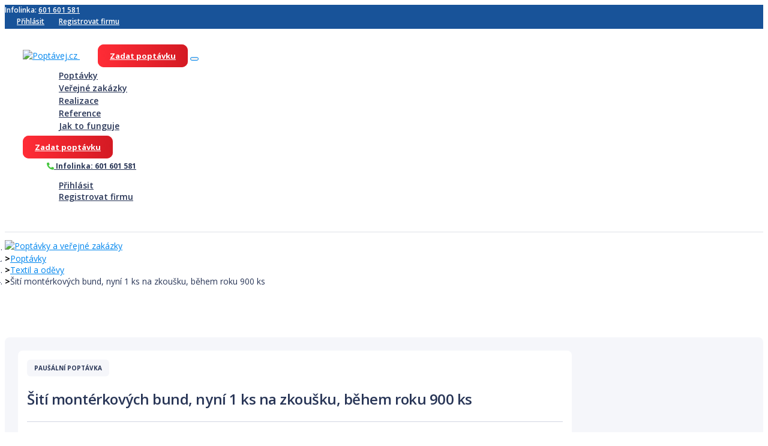

--- FILE ---
content_type: text/html; charset=utf-8
request_url: https://www.poptavej.cz/poptavka/94264891-siti-monterkovych-bund-nyni-1-ks-na-zkousku-behem-roku-900-ks
body_size: 8481
content:
<!DOCTYPE html>
<html lang="cs">
<head>
	<meta charset="utf-8">
	<meta name="viewport" content="width=device-width, initial-scale=1, shrink-to-fit=no">
	<title>Šití montérkových bund, nyní 1 ks na zkoušku, během roku 900 ks | Poptávej.cz</title>
	<meta name="description" content="Poptávám švadlenu: Popis: - šití montérkových bund - nyní 1 ks na zkoušku, následně práce na celý rok - cca 900 ks - podmínkou je vlastnit průmyslové šicí stroje - jednojehla, owerlock a vypínatelná dvoujehla s rozpichem jehel 6,4 mm - materiál bude zajištěný Termín: - možno ihned Lokalita: - Rakovník - celé ČR">
	<meta name="keywords" content="">
	<meta name="robots" content="index,follow">
	<link href='https://fonts.googleapis.com/css?family=Open+Sans:400,800,700,600,300' rel='stylesheet' type='text/css'>
	<link rel="stylesheet" href="https://sta.poptavej.cz/css/magnific.popup.css?49">
	<link rel="stylesheet" href="https://sta.poptavej.cz/css/bootstrap.min.css?49">
	<link rel="stylesheet" href="https://sta.poptavej.cz/css/fontawesome.min.css?49">
	<link rel="stylesheet" href="https://sta.poptavej.cz/css/dropzone.min.css">
	<link rel="stylesheet" href="https://sta.poptavej.cz/css/front.css?49">
	<link rel="shortcut icon" href="/favicon.ico">
	
<script>
    window.dataLayer = window.dataLayer || [];

    function gtag() {
        dataLayer.push(arguments);
    }

    gtag('consent', 'default', {
        'ad_storage': 'granted',
        'ad_user_data': 'granted',
        'ad_personalization': 'denied',
        'analytics_storage': 'granted',
        'functionality_storage': 'granted',
        'personalization_storage': 'denied',
        'security_storage': 'granted',
        'wait_for_update': 500
    });
</script>
<!-- Global site tag (gtag.js) - Google Analytics -->
<script async src="https://www.googletagmanager.com/gtag/js?id=UA-60585914-1"></script>
<script>
    window.dataLayer = window.dataLayer || [];

    function gtag() {
        dataLayer.push(arguments);
    }

    gtag('js', new Date());
    gtag('config', 'UA-60585914-1');
    gtag('config', 'AW-958586488', {'allow_enhanced_conversions': true});
</script>
<script>
    function consentGranted() {
        gtag('consent', 'update', {
            'ad_storage': 'granted',
            'ad_user_data': 'granted',
            'ad_personalization': 'granted',
            'analytics_storage': 'granted',
            'functionality_storage': 'granted',
            'personalization_storage': 'granted',
            'security_storage': 'granted'
        });
    }
</script>

<!-- Facebook Root -->
<div id="fb-root"></div>
<script>(function (d, s, id) {
        var js, fjs = d.getElementsByTagName(s)[0];
        if (d.getElementById(id))
            return;
        js = d.createElement(s);
        js.id = id;
        js.src = "//connect.facebook.net/cs_CZ/sdk.js#xfbml=1&version=v2.5";
        fjs.parentNode.insertBefore(js, fjs);
    }(document, 'script', 'facebook-jssdk'));
</script>

<!-- Facebook Pixel Code -->
<script>
    !function (f, b, e, v, n, t, s) {
        if (f.fbq)
            return;
        n = f.fbq = function () {
            n.callMethod ?
                n.callMethod.apply(n, arguments) : n.queue.push(arguments)
        };
        if (!f._fbq)
            f._fbq = n;
        n.push = n;
        n.loaded = !0;
        n.version = '2.0';
        n.queue = [];
        t = b.createElement(e);
        t.async = !0;
        t.src = v;
        s = b.getElementsByTagName(e)[0];
        s.parentNode.insertBefore(t, s)
    }(window, document, 'script',
        'https://connect.facebook.net/en_US/fbevents.js');
    fbq('init', '1732698137041609');
    fbq('track', 'PageView');
</script>
<noscript><img height="1" width="1" src="https://www.facebook.com/tr?id=1732698137041609&ev=PageView&noscript=1"></noscript>

<script type="text/javascript" src="https://c.seznam.cz/js/rc.js"></script>
<script>
    window.sznIVA.IS.updateIdentities({
        eid: null
    });
    var retargetingConf = {
        rtgId: 24206,
        consent: 1
    };
    window.rc.retargetingHit(retargetingConf);
</script></head>
<body class="otherpage">

<div class="navtop">
	<div class="container d-flex justify-content-between align-items-center">
		<div class="infolinka">
			Infolinka: <a href="tel:+420601601581">601 601 581</a>
		</div>
		<div class="content">
				<a data-toggle="modal" data-target="#modal_login" href="/prihlaseni">Přihlásit</a>
				<a href="/nastavit-sluzbu/?in=web_header_button_registration">Registrovat firmu</a>
		</div>
	</div>
</div>

<div class="row-top white">
	<div class="person">


		<nav class="navbar navbar-expand-lg navbar-light">
			<div class="container navmain">
				<a class="navbar-brand" href="/">
					<img src="https://sta.poptavej.cz/images/logo-color.svg"
						 alt="Poptávej.cz" title="Poptávej.cz">
					
				</a>
					<a class="btn btn-red d-xs-inline d-lg-none" href="/zadat-zdarma-poptavku?in=web_header_zadat_poptavku">Zadat poptávku</a>
				<button class="navbar-toggler" type="button" data-toggle="collapse" data-target=".navbar-collapse">
					<span class="navbar-toggler-icon"></span>
				</button>
				<div class="collapse navbar-collapse">
					<ul class="navbar-nav ml-auto mr-md-3">
						<li class="nav-item">
							<a class="nav-link" href="/poptavky">Poptávky</a>
						</li>
						<li class="nav-item">
							<a class="nav-link" href="/verejne-zakazky">Veřejné zakázky</a>
						</li>
						<li class="nav-item">
							<a class="nav-link" href="/realizace">Realizace</a>
						</li>
						<li class="nav-item">
							<a class="nav-link" href="/reference">Reference</a>
						</li>
						<li class="nav-item">
							<a class="nav-link" href="/jak-to-funguje">Jak to funguje</a>
						</li>
					</ul>
						<a class="btn btn-red d-none d-lg-inline-block" href="/zadat-zdarma-poptavku?in=web_header_zadat_poptavku">Zadat poptávku</a>
				</div>
			</div>
			<div class="container navsub">
				<div class="navbar-collapse collapse justify-content-between">
					<div class="d-lg-none">
							<ul class="navbar-nav d-none d-md-block">
								<li class="nav-item">
									<a class="nav-link" id="infolinka" href="tel:+420601601581">
										<i class="fas fa-phone-alt text-green mr-1"></i> Infolinka: 601 601 581
									</a>
								</li>
							</ul>
							<ul class="navbar-nav ml-auto">
								<li class="nav-item">
									<a class="nav-link" id="nav-login" href="/prihlaseni">Přihlásit</a>
								</li>
								<li class="nav-item">
									<a class="nav-link" href="/nastavit-sluzbu/?in=web_header_button_registration">Registrovat firmu</a>
								</li>
							</ul>
					</div>
				</div>
			</div>
		</nav>
				<div class="row-white">
					<div class="container">
	<ol class="breadcrumb">
		<li class="breadcrumb-item"><a title="Poptávky a veřejné zakázky" href="/"><img src="https://sta.poptavej.cz/icon/home.svg" alt="Poptávky a veřejné zakázky"></a></li>
		<li class="breadcrumb-item"><a href="/poptavky">Poptávky</a></li>
		<li class="breadcrumb-item"><a href="/poptavky/textil-a-odevy">Textil a oděvy</a></li>
		<li class="breadcrumb-item active">Šití montérkových bund, nyní 1 ks na zkoušku, během roku 900 ks</li>
	</ol>
					</div>
				</div>
	</div>
</div>
        	<div class="row-white demand-detail mode-tariff">
			<div class="container">
		<div class="notice-img d-none d-md-block">
			<a class="" href="https://www.poptavej.cz/notice/click/128"><img class="img-fluid" src="https://sta.poptavej.cz/data/notice/file/s4khutvmbs.svg" alt=""></a>
		</div>

			</div>
		<div class="container top header">
			<div class="wrap">
				<div class="row">
					<div class="col-main col-lg-8 col-xl-73p">
						<div class="content">
							<div class="main-text">
								<div class="labels">
									<div class="left">
									<span class="label mode">
											Paušální poptávka
									</span>
									</div>
									<div class="right">
									</div>
								</div>
								<h1>Šití montérkových bund, nyní 1 ks na zkoušku, během roku 900 ks</h1>
								<p><b>Poptávám švadlenu:</b><br />
<br />
<b>Popis:</b><br />
- šití montérkových bund<br />
- nyní 1 ks na zkoušku, následně práce na celý rok - cca 900 ks<br />
- podmínkou je vlastnit průmyslové šicí stroje - jednojehla, owerlock a vypínatelná dvoujehla s rozpichem jehel 6,4 mm<br />
- materiál bude zajištěný<br />
<br />
<b>Termín:</b><br />
- možno ihned <br />
<br />
<b>Lokalita:</b><br />
- Rakovník<br />
- celé ČR</p>
							</div>



								<div class="contact-area">
										<h2>Zobrazte si kontakt na poptávajícího a získejte tuto zakázku.</h2>
										<p>Kontakt obsahuje ověřený e-mail a telefon přímo na zákazníka.</p>
									<button class="btn btn-green btn-lg" data-toggle="modal" data-target="#modal_registration">Zobrazit kontakt</button>
								</div>

						</div>
					</div>
					<div class="col-sub col-lg-4 col-xl-27p">
						<div class="content">
							<div class="informace">

								<div class="row infolinka">
									<div class="col-3">
										<i class="fas fa-info"></i>
									</div>
									<div class="col-9">
										<div class="title">Chybí vám informace?</div>
										<div class="value"><a href="tel:+420601601581">zavolejte 601 601 581</a></div>
									</div>
									<div class="col bline"></div>
								</div>

								<div class="row">
									<div class="col-3">
											<img src="https://sta.poptavej.cz/images/phone-overeno.svg" alt="Telefonicky ověřeno">
									</div>
									<div class="col-9">
										<div class="title">Telefonicky ověřeno</div>
										<div class="value">dne: 13.5.2024 08:29</div>
									</div>
								</div>

								<div class="row">
									<div class="col-3">
										<i class="fas fa-bell"></i>
									</div>
									<div class="col-9">
										<div class="title">Stav poptávky:</div>
										<div class="value">
												ukončená
										</div>
									</div>
								</div>

								<div class="row">
									<div class="col-3">
										<i class="fas fa-hashtag"></i>
									</div>
									<div class="col-9">
										<div class="title">Číslo poptávky:</div>
										<div class="value">94264891</div>
									</div>
								</div>

								<div class="row">
									<div class="col-3">
										<i class="fas fa-user"></i>
									</div>
									<div class="col-9">
										<div class="title">Profil zákazníka:</div>
										<div class="value">firma, podnikatel, instituce</div>
									</div>
								</div>

									<div class="row">
										<div class="col-3">
											<i class="fas fa-map-marker-alt"></i>
										</div>
										<div class="col-9">
											<div class="title">Místo realizace:</div>
											<div class="value">Středočeský kraj</div>
										</div>
									</div>



								<div class="mode-info">
									<h4>
											Paušální poptávka:
									</h4>
										<p>Nenechte se omezovat! Zobrazte si neomezeně kontakty na jakoukoliv paušální poptávku.</p>
										<p>U každé poptávky vidíte, zda je telefonicky ověřená a jaké obsahuje kontakty.</p>
								</div>


							</div>

							<div class="actions">
								<a target="_blank" href="/poptavka-tisk/94264891"><i class="fas fa-print"></i>Vytisknout poptávku</a><br>
								<a href="/zadat-zdarma-poptavku"><i class="fas fa-arrow-circle-up"></i>Zadat zdarma poptávku</a><br>
							</div>
						</div>
					</div>
				</div>
			</div>
		</div>
	</div>

	<div class="row-white">
		<div class="container text">
			<div class=" benefits mw-900">
				<h2>Proč využívat poptávky s Poptávej.cz</h2>
				<div class="row">
						<div class="col-sm-6 col-lg-4">
							<i class="far fa-star"></i>
							<h4>Kvalita</h4>
							<p>Telefonicky ověřené poptávky jsou označeny.</p>
						</div>
						<div class="col-sm-6 col-lg-4">
							<i class="far fa-handshake"></i>
							<h4>Jistota</h4>
							<p>S Premium členstvím vám garantujeme získání minimálně jedné poptávky.</p>
						</div>
						<div class="col-sm-6 col-lg-4">
							<i class="fas fa-dove"></i>
							<h4>Volnost</h4>
							<p>Neomezené zobrazování kontaktů na poptávající.</p>
						</div>
				</div>
			</div>
		</div>
	</div>

		<div class="row-white">
			<div class="container text">
					<h2>Podobné poptávky</h2>
<div class="demand-list">
    <div class="row header d-none d-md-flex">
        <div class="col-md-2 col-lg-12p col-xl-10p">DATUM</div>
        <div class="col-md-10 col-lg-55p col-xl-50p">POPTÁVKA</div>
        <div class="d-none d-lg-flex col-md-6 col-lg-17p col-xl-17p">OBOR</div>
            <div class="d-none d-lg-flex col-md-6 col-lg-15p col-xl-13p">KRAJ</div>
    </div>
        <div class="row demand  hover">
            <div class="col-md-2 col-lg-12p col-xl-10p date">
                <span class="dnes">Dnes 14:57</span>
            </div>

            <div class="col-md-10 col-lg-55p col-xl-50p nazev">
                <a href="/poptavka/60599953-zhotoveni-svatebnich-satu-konfekcni-velikost-50">Zhotovení svatebních šatů konfekční velikost 50</a>
                
            </div>

            <a class="d-none d-lg-flex col-md-6 col-lg-17p col-xl-17p category" href="/poptavky/textil-a-odevy" title="Textil a oděvy">Textil a oděvy</a>
                <a class="d-none d-lg-flex col-md-6 col-lg-15p col-xl-13p kraj" href="/poptavky/textil-a-odevy/kraj-pardubicky" title="Pardubický">Pardubický</a>

            <div class="d-none d-xl-flex col call justify-content-end">
                    <span class="text-green">Ověřeno</span>
            </div>
        </div>
        <div class="row demand  hover">
            <div class="col-md-2 col-lg-12p col-xl-10p date">
                <span class="dnes">Dnes 9:59</span>
            </div>

            <div class="col-md-10 col-lg-55p col-xl-50p nazev">
                <a href="/poptavka/23545652-precalouneni-kresla-v-objektu-lehce-dezinfikovatelny-material">Přečalounění křesla v objektu - lehce dezinfikovatelný materiál</a>
                
            </div>

            <a class="d-none d-lg-flex col-md-6 col-lg-17p col-xl-17p category" href="/poptavky/textil-a-odevy" title="Textil a oděvy">Textil a oděvy</a>
                <a class="d-none d-lg-flex col-md-6 col-lg-15p col-xl-13p kraj" href="/poptavky/textil-a-odevy/kraj-olomoucky" title="Olomoucký">Olomoucký</a>

            <div class="d-none d-xl-flex col call justify-content-end">
                    <span class="text-green">Ověřeno</span>
            </div>
        </div>
        <div class="row demand  hover">
            <div class="col-md-2 col-lg-12p col-xl-10p date">
                2.2.2026
            </div>

            <div class="col-md-10 col-lg-55p col-xl-50p nazev">
                <a href="/poptavka/78655052-usiti-korejskeho-hanboku">Ušití korejského hanboku</a>
                
            </div>

            <a class="d-none d-lg-flex col-md-6 col-lg-17p col-xl-17p category" href="/poptavky/textil-a-odevy" title="Textil a oděvy">Textil a oděvy</a>
                <a class="d-none d-lg-flex col-md-6 col-lg-15p col-xl-13p kraj" href="/poptavky/textil-a-odevy/kraj-plzensky" title="Plzeňský">Plzeňský</a>

            <div class="d-none d-xl-flex col call justify-content-end">
                    <span class="text-green">Ověřeno</span>
            </div>
        </div>
        <div class="row demand  hover">
            <div class="col-md-2 col-lg-12p col-xl-10p date">
                2.2.2026
            </div>

            <div class="col-md-10 col-lg-55p col-xl-50p nazev">
                <a href="/poptavka/48026179-zakazkove-usiti-svatebnich-satu">Zakázkové ušití svatebních šatů</a>
                
            </div>

            <a class="d-none d-lg-flex col-md-6 col-lg-17p col-xl-17p category" href="/poptavky/textil-a-odevy" title="Textil a oděvy">Textil a oděvy</a>
                <a class="d-none d-lg-flex col-md-6 col-lg-15p col-xl-13p kraj" href="/poptavky/textil-a-odevy/kraj-zlinsky" title="Zlínský">Zlínský</a>

            <div class="d-none d-xl-flex col call justify-content-end">
                    <span class="text-green">Ověřeno</span>
            </div>
        </div>
        <div class="row demand  hover">
            <div class="col-md-2 col-lg-12p col-xl-10p date">
                2.2.2026
            </div>

            <div class="col-md-10 col-lg-55p col-xl-50p nazev">
                <a href="/poptavka/92622586-vyroba-atypickeho-povleceni-250-x-250-cm">Výroba atypického povlečení 250 x 250 cm</a>
                
            </div>

            <a class="d-none d-lg-flex col-md-6 col-lg-17p col-xl-17p category" href="/poptavky/textil-a-odevy" title="Textil a oděvy">Textil a oděvy</a>
                <a class="d-none d-lg-flex col-md-6 col-lg-15p col-xl-13p kraj" href="/poptavky/textil-a-odevy/kraj-pardubicky" title="Pardubický">Pardubický</a>

            <div class="d-none d-xl-flex col call justify-content-end">
                    <span class="text-green">Ověřeno</span>
            </div>
        </div>
</div>				<p class="text-right">
						<a class="btn btn-red" href="/poptavky/textil-a-odevy">Další poptávky</a>
				</p>
			</div>
		</div>


	<div id="modal_open" class="modal" tabindex="-1">
		<div class="modal-dialog modal-dialog-centered modal-lg">
			<div class="modal-content">
				<div class="modal-header">
						<h5 class="modal-title">Objednat službu Paušální poptávky a otevřít kontakt</h5>
					<button type="button" class="close" data-dismiss="modal" aria-label="Close">
						<span aria-hidden="true">&times;</span>
					</button>
				</div>
				<div class="modal-body">


							<div class="row modal-price-list">
								<div class="col-lg-6 d-flex flex-column align-items-center">
									<div class="type favorit">
										<div class="section top">
											<div class="value">12 měsíců</div>
											<div class="description">přístupu na paušální poptávky</div>
											<div class="price">5 990 Kč</div>
										</div>
										<div class="section down">
											<div class="description">Cena 16 Kč / den</div>
											<a class="button btn btn-green" href="/poptavka/94264891-siti-monterkovych-bund-nyni-1-ks-na-zkousku-behem-roku-900-ks?order=pausal-12m&amp;do=wantOrder">Objednat službu</a>
										</div>
									</div>
								</div>

								<div class="col-lg-6 d-flex flex-column align-items-center">
									<div class="type best">
										<div class="section top">
											<div class="value">24 měsíců</div>
											<div class="description">přístupu na paušální poptávky</div>
											<div class="price">7 990 Kč</div>
										</div>
										<div class="section down">
											<div class="sale">SLEVA 4 000 Kč</div>
											<a class="button btn btn-green" href="/poptavka/94264891-siti-monterkovych-bund-nyni-1-ks-na-zkousku-behem-roku-900-ks?order=pausal-24m&amp;do=wantOrder">Objednat službu</a>
										</div>
									</div>
								</div>
							</div>
						<p class="dph">Ceny uvedeny bez DPH. Platbu online zprostředkuje GOPAY.</p>

					<img src="https://sta.poptavej.cz/images/modal-gopay.png" alt="gopay" class="gopay">

				</div>
			</div>
		</div>
	</div>


		<div id="modal_contact" class="modal" tabindex="-1">
			<div class="modal-dialog modal-dialog-centered modal-order">
				<div class="modal-content">
					<div class="modal-header">
						<h5 class="modal-title">Zobrazení kontaktu</h5>
						<button type="button" class="close" data-dismiss="modal" aria-label="Close">
							<span aria-hidden="true">&times;</span>
						</button>
					</div>
					<div class="modal-body">
						<form action="/poptavka/94264891-siti-monterkovych-bund-nyni-1-ks-na-zkousku-behem-roku-900-ks" method="post" id="frm-orderTariffForm">
							<div class="heading">Paušální poptávky</div>
							<div class="subheading">Platnost 12 měsíců</div>
							<hr>
							<p class="description">
								Neomezený přístup k vybraným poptávkám<br>
								Neomezené nastavení zasílání<br>
								Výhodný poměr cena/výkon<br>
							</p>
							<div class="cena">5 990 Kč</div>
							<div class="upsell">
								<input type="checkbox" name="upsell" id="frm-orderTariffForm-upsell">
								<label for="frm-orderTariffForm-upsell">
									<b>+12 měsíců za 2 000 Kč</b><br>
									<span style="color: #46C63F;"> Sleva 33 %</span>
								</label>
							</div>
							<div class="row d-flex justify-content-center">
								<input class="btn btn-green btn-lg" value="Objednat" type="submit" name="send">
							</div>
							<p class="dph">Ceny uvedeny bez DPH.</p>
						<input type="hidden" name="_do" value="orderTariffForm-submit"></form>

					</div>
				</div>
			</div>
		</div>




		<div id="modal_offer_bait" class="modal" tabindex="-1">
			<div class="modal-dialog modal-dialog-centered">
				<div class="modal-content">
					<div class="modal-header">
						<h5 class="modal-title">Odeslání online nabídky</h5>
						<button type="button" class="close" data-dismiss="modal" aria-label="Close">
							<span aria-hidden="true">&times;</span>
						</button>
					</div>
					<div class="modal-body">
						<h3>Pro odeslání nabídky už stačí pouze aktivovat službu Paušální poptávky.</h3>
						<br>
						<a class="btn btn-red btn-lg" href="/dodavatel/objednat-tender/pausal-zaklad?in=web_popup_poptavky_detail_kontakt_nabidka">Aktivovat službu</a><br>
						<br>
						<p>Se službou Paušální poptávky získáte možnost poslat NEOMEZENÝ počet nabídek na poptávky.</p>
						<p>Cena služby 5 990 Kč na 12 měsíců.</p>
					</div>
				</div>
			</div>
		</div>




		<div id="modal_stav" class="modal" tabindex="-1">
			<div class="modal-dialog modal-dialog-centered">
				<div class="modal-content">
					<div class="modal-header">
						<h5 class="modal-title">Poptávku nyní ověřujeme a budeme vás kontaktovat.</h5>
						<button type="button" class="close" data-dismiss="modal" aria-label="Close">
							<span aria-hidden="true">&times;</span>
						</button>
					</div>
					<div class="modal-body pt-4">
						<p class="mb-4">Máte-li zájem reagovat na poptávku ihned, využijte aktuální slevu 1 000 Kč a objednejte si službu ihned za 4 990 Kč, původně <s>5 990 Kč</s>. </p>
						<a class="btn btn-red btn-lg" href="/dodavatel/objednat-tender/pausal-sleva?in=web_popup_poptavky_detail_stav">Aktivovat službu</a>
					</div>
				</div>
			</div>
		</div>


	<div id="modal_registration" class="modal" tabindex="-1">
		<div class="modal-dialog modal-dialog-centered">
			<div class="modal-content">
				<div class="modal-header">
					<h5 class="modal-title">Nejste registrován</h5>
					<button type="button" class="close" data-dismiss="modal" aria-label="Close">
						<span aria-hidden="true">&times;</span>
					</button>
				</div>
				<div class="modal-body">
					<p>Pro registraci zdarma uveďte kontaktní údaje</p>
					<form action="/poptavka/94264891-siti-monterkovych-bund-nyni-1-ks-na-zkousku-behem-roku-900-ks" method="post" id="frm-registrationForm" class="form-gray">

						<div class="form-group">
							<input class="form-control" placeholder="Jméno / Název společnosti" type="text" name="jmeno" id="frm-registrationForm-jmeno" required data-nette-rules='[{"op":":filled","msg":"Zadejte vaše jméno"}]'>
						</div>

						<div class="form-group">
							<input class="form-control" placeholder="Telefon" type="text" name="telefon" pattern="^\+?\d((\s|)\d(\s|)){7,}\d$" id="frm-registrationForm-telefon" required data-nette-rules='[{"op":":filled","msg":"Zadejte váš telefon"},{"op":":pattern","msg":"Zadejte validní telefon","arg":"^\\+?\\d((\\s|)\\d(\\s|)){7,}\\d$"}]'>
						</div>

						<div class="form-group">
							<input class="btn btn-red btn-block" value="Pokračovat v registraci" type="submit" name="send">
						</div>
					<input type="hidden" name="_do" value="registrationForm-submit"></form>

					<div class="text-center">
						<a class="login_anchor" href="/prihlaseni-firmy">Máte u nás účet? Přihlásit se.</a>
					</div>
				</div>
			</div>
		</div>
	</div>

		<div class="modal auto popup-banner" data-delay="10" data-reset="60" data-cname="modal_registration" tabindex="-1">
			<div class="modal-dialog modal-dialog-centered">
				<div class="modal-content">
					<div class="info">
						<h3>Získejte zákazníky snadno a rychle</h3>
							<ul>
								<li>
									<img src="https://sta.poptavej.cz/icon/popup-kalendar.svg" alt="">
									<div><b>Denně nové aktuální poptávky</b> Přehledně řazené do kategorií</div>
								</li>
								<li>
									<img src="https://sta.poptavej.cz/icon/popup-bez-poplatku.svg" alt="">
									<div><b>Žádné skryté náklady</b> Jedna platba a neomezený přístup</div>
								</li>
								<li>
									<img src="https://sta.poptavej.cz/icon/popup-overeny-kontakt.svg" alt="">
									<div><b>Ověřené paušální poptávky</b> Neomezené zasílání na váš email</div>
								</li>
							</ul>
					</div>
					<div class="content">
						<h3>Vyplňte kontakt a nastavte si zasílání poptávek</h3>
						<form action="/poptavka/94264891-siti-monterkovych-bund-nyni-1-ks-na-zkousku-behem-roku-900-ks" method="post" id="frm-registrationForm">
							<input class="form-control" placeholder="Jméno / Název společnosti" type="text" name="jmeno" id="frm-registrationForm-jmeno" required data-nette-rules='[{"op":":filled","msg":"Zadejte vaše jméno"}]'>
							<input class="form-control" placeholder="Telefon" type="text" name="telefon" pattern="^\+?\d((\s|)\d(\s|)){7,}\d$" id="frm-registrationForm-telefon" required data-nette-rules='[{"op":":filled","msg":"Zadejte váš telefon"},{"op":":pattern","msg":"Zadejte validní telefon","arg":"^\\+?\\d((\\s|)\\d(\\s|)){7,}\\d$"}]'>
							<input class="btn btn-green btn-block" value="Nastavit zasílání" type="submit" name="send">
						<input type="hidden" name="_do" value="registrationForm-submit"></form>

					</div>
					<button type="button" class="close" data-dismiss="modal" aria-label="Close">
						<span aria-hidden="true">&times;</span>
					</button>
				</div>
			</div>
		</div>

	<div id="modal_konkurence" class="modal" tabindex="-1">
		<div class="modal-dialog modal-lg modal-dialog-centered">
			<div class="modal-content">
				<div class="modal-header">
					<h5 class="modal-title">Firmy, které si zobrazily kontakt na poptávku</h5>
					<button type="button" class="close" data-dismiss="modal" aria-label="Close">
						<span aria-hidden="true">&times;</span>
					</button>
				</div>
				<div class="modal-body">
				</div>
			</div>
		</div>
	</div>





<div id="footer">
	<div class="main">
		<div class="container">
			<div class="row">
				<div class="col-md-8">
					<div class="row">
						<div class="col-md-5">
							<ul class="list list-dotted list-blue">
								<li><a href="/novinky">Novinky</a></li>
								<li><a href="/zaruka-kvality-poptavek">Záruka kvality</a></li>
								<li><a href="/firmy">Firmy</a></li>
								<li><a class="condition" href="/condition/privacy-policy">Pravidla
										zpracování osobních údajů</a></li>
								<li><a href="/nase-sluzby">Naše služby</a></li>
								<li><a href="/vyberove-rizeni-svj">Výběrové řízení pro SVJ</a></li>
							</ul>
						</div>
						<div class="col-md-4">
							<ul class="list list-dotted list-blue">
								<li><a href="/jak-to-funguje">Jak to funguje</a></li>
								<li><a class="condition" href="/podminky/firma">Obchodní podmínky</a></li>
								<li><a href="/jak-vybrat-spravnou-firmu">Jak vybrat firmu</a></li>
								<li><a href="/verejne-zakazky-eu">Veřejné zakázky EU</a></li>
								<li><a href="/jak-pripravit-nabidku">Jak připravit nabídku</a></li>
								<li><a href="/garance-ziskani-zakazky">Garance získání zakázky</a></li>
							</ul>
						</div>
						<div class="col-md-3">
							<ul class="list list-dotted list-blue">
								<li><a href="/napoveda-a-faq">Nápověda a FAQ</a></li>
								<li><a href="/mapa-webu">Mapa webu</a></li>
								<li><a href="/kontakty">Kontakty</a></li>
								<li><a href="/o-nas">O nás</a></li>
							</ul>
						</div>
					</div>
				</div>
				<div class="col-md-4">
					<div class="contact">
						<div class="value">
							<i class="fas fa-phone-alt"></i>
							<b>Infolinka</b> <a
									href="tel:+420601601581">601 601 581</a>
							<div class="time">Volejte v pracovní dny od 8:00 do 17:00 hod.</div>
						</div>

						<div class="value">
							<i class="fas fa-eye"></i>
							<b class="mr-2">Sledujte nás</b>
							<a target="_blank" href="https://www.instagram.com/poptavej.cz/"><i
										class="fab fa-instagram"></i></a>
							<a target="_blank" href="https://www.facebook.com/poptavej"><i
										class="fab fa-facebook"></i></a>
						</div>
					</div>
				</div>
			</div>
		</div>

	</div>
	<div class="row-white">
		<div class="icons-container">
			<div class="text-center float-lg-left">
				<img src="https://sta.poptavej.cz/images/logo.png" alt="Poptávej.cz" class="footer-logo ml-md-3 ml-lg-0">
			</div>
			<div class="copyright ml-md-3 float-lg-left">&copy; 2026, iFORO Group, s.r.o.</div>
			<div class="gopay text-center hidden-sm hidden-xs ml-lg-5 float-lg-right">
				<img src="https://sta.poptavej.cz/images/gopay/gopay-white.png">
				<img src="https://sta.poptavej.cz/images/gopay/secure-visa.png">
				<img src="https://sta.poptavej.cz/images/gopay/secure-mastercard.png">
				<img src="https://sta.poptavej.cz/images/gopay/visa.png">
				<img src="https://sta.poptavej.cz/images/gopay/visa-electron.png">
				<img src="https://sta.poptavej.cz/images/gopay/mastercard.png">
				<img src="https://sta.poptavej.cz/images/gopay/mastercard-electronic.png">
				<img src="https://sta.poptavej.cz/images/gopay/maestro.png">
			</div>
		</div>
	</div>
</div>

<div id="modal_login" class="modal login" tabindex="-1">
	<div class="modal-dialog modal-dialog-centered">
		<div class="modal-content">
			<div class="modal-header">
				<h5 class="modal-title">Příhlásit se</h5>
				<button type="button" class="close" data-dismiss="modal" aria-label="Close">
					<span aria-hidden="true">&times;</span>
				</button>
			</div>
			<div class="modal-body">
				<form action="/poptavka/94264891-siti-monterkovych-bund-nyni-1-ks-na-zkousku-behem-roku-900-ks" method="post" id="frm-logInForm">
					<div class="form-group">
						<input class="form-control" placeholder="IČ / E-mail" type="text" name="login" id="frm-logInForm-login" required data-nette-rules='[{"op":":filled","msg":"Zadejte váš login"}]'>
					</div>
					<div class="form-group">
						<input class="form-control" placeholder="Heslo" type="password" name="heslo" id="frm-logInForm-heslo" required data-nette-rules='[{"op":":filled","msg":"Zadejte vaše heslo"}]'>
					</div>
					<div class="form-group">
						<button type="submit" class="btn btn-red btn-lg btn-block">Přihlásit se</button>
						<a class="btn btn-link btn-block font-weight-normal" href="/prihlaseni/zapomenute-heslo">Zapomněli jste heslo?</a>
					</div>
				<input type="hidden" name="redirect" value="/poptavka/94264891-siti-monterkovych-bund-nyni-1-ks-na-zkousku-behem-roku-900-ks"><input type="hidden" name="_do" value="logInForm-submit"></form>


<a class="btn btn-icon btn-block btn-social btn-google" href="/login/google-authenticate">Přihlásit se přes Google</a>
<a class="btn btn-icon btn-block btn-social btn-facebook" href="/login/facebook-authenticate">Přihlásit se přes Facebook</a><a class="btn btn-icon btn-block btn-social btn-seznam" href="/login/seznam-authenticate">Přihlásit se přes Seznam</a>			</div>
		</div>
	</div>
</div>

<div id="cookie-consent">
	<div class="container">
		<div class="top">
			Při poskytování služeb nám pomáhají soubory cookies a osobní údaje. Cookies podporují nejen správné fungování webových stránek, ale díky všem datům můžeme porozumět a analyzovat jak náš web a služby, které poskytujeme, používáte a nadále je tak vylepšovat. V rámci legislativních úprav je tak třeba váš souhlas s použitím souborů cookies a osobních údajů. <a class="condition" href="/condition/privacy-policy">Další informace</a>.
		</div>
		<div class="middle">
			<h3>Nastavení cookies</h3>
			<p>Zde si můžete nastavit využití souborů cookies a ostatních údajů dle vašich preferencí. Cookies, které jsou nezbytně nutné pro provoz této stránky (funkční cookies), se ukládají vždy. Všechny ostatní možnosti můžete nastavit níže.</p>
			<div class="choice">
				<input type="checkbox" name="basic" id="cc-basic" checked> <label for="cc-basic"><b>Funkční cookies</b></label>
			</div>
			<div class="choice">
				<input type="checkbox" name="marketing" id="cc-marketing"> <label for="cc-marketing"><b>Marketing</b></label>
			</div>
			<div class="choice">
				<input type="checkbox" name="analitics" id="cc-analitics"> <label for="cc-analitics"><b>Analytika</b></label>
			</div>
		</div>
		<div class="actions">
			<button id="cc-btn-all" class="btn btn-blue">Přijmout vše</button>
			<button id="cc-btn-set" class="btn btn-link">Nastavení cookies</button>
			<button id="cc-btn-save" class="btn btn-outline-blue">Uložit výběr</button>
		</div>
	</div>
</div>

<script src="https://sta.poptavej.cz/js/jquery.min.js?49"></script>
<script src="https://sta.poptavej.cz/js/bootstrap.min.js?49"></script>
<script src="https://sta.poptavej.cz/js/magnific.popup.js?49"></script>

<script src="https://sta.poptavej.cz/js/netteForms.js?49"></script>
<script src="https://sta.poptavej.cz/js/nette.ajax.js?49"></script>
<script src="https://sta.poptavej.cz/js/front.js?49"></script>
<script src="https://sta.poptavej.cz/js/share.js?49"></script>
	<script>
        $(function () {

            $('#anchor_open').on('click', function (e) {
                e.preventDefault();
                $('#modal_open').modal();
                $.ajax($(this).data('href'));
            });

            $('#anchor-contact').on('click', function (e) {
                e.preventDefault();
                $('#modal_contact').modal();
                $.ajax($(this).data('href'));
            });

            $('#anchor-stav').on('click', function (e) {
                e.preventDefault();
                $('#modal_stav').modal();
                $.ajax($(this).data('href'));
            });

            $('#anchor-offer-fill').on('click', function (e) {
                e.preventDefault();
                //$('#modal_contact').modal();
                $.ajax($(this).data('href'));
                $('.contact-area').toggle();
                $('#fastoffer-bait').toggle();
            });

            /*$('#button_offer_send').on('click', function (e) {
                e.preventDefault();

                var frm = $(this).closest('form');
                var data = frm.serialize();
                data += '&send=send';

                $.ajax({
                    type: frm.attr('method'),
                    url: frm.attr('action'),
                    data: data,
                    success: function (data) {
                        $('#modal_offer_bait').modal();
                        console.log('Submission was successful.');
                        console.log(data);
                    },
                    error: function (data) {
                        console.log('An error occurred.');
                        console.log(data);
                    },
                });

            });*/


            $('.fastoffer-toggle').on('click', function (e) {
                $(this).closest('.toggle-wrapper').toggle();
                e.preventDefault();
                $('#fastoffer-content').toggle();
            });

            $('.fastoffer-toggle.want').on('click', function (e) {
                $.get($(this).data('href'));
            });

            $('#files').multiUpload({'uploadUrl':"/tempfile/upload", 'key': "fastoffer_form", 'holder': '#obal_prilohy'});
        });
	</script>





</body>
</html>

--- FILE ---
content_type: text/css
request_url: https://sta.poptavej.cz/css/front.css?49
body_size: 27169
content:
body {
    background-color: white;
    font-family: 'Open Sans', sans-serif;
    font-size: 14px;
    color: #283556;
    text-align: left;
}

.row-top {
    background-color: #FFFFFF;
}

.row-white {
    background-color: #FFFFFF;
}

.row-gray {
    background-color: #F5F6FA;
}

div.flash {
    padding: 15px;
    color: #283556;
    border-radius: 8px;
    margin-bottom: 15px;
}

div.flash.success {
    background: #D5F2EA;
}

div.flash.info {
    background: #D5E9FA;
}

div.flash.error {
    background: #FBE4E8;
}

div.flash.warning {
    background: #FFF8E7;
}

div.flash .close {
    text-decoration: none;
    opacity: 1;
    text-shadow: none;
    font-size: 24px
}

.btn {
    font-size: 14px;
    font-weight: 700;
    border-radius: 10px;
    padding: 13px 23px;
    background-origin: border-box;
}

.btn.btn-block {
    padding: 12px;
    font-size: 14px;
}

.btn.btn-sm {
    padding: 5px 10px;
}

.btn.btn-lg {
    font-size: 16px;
    padding: 16px 30px;
}

.btn.btn-block {
    padding: 12px;
    font-size: 14px;
}

.btn.btn-over {
    position: relative;
    top: -40px;
    display: inline-block;
}

.btn.btn-red {
    background-color: #FF2C36;
    background-image: linear-gradient(90deg, #FF2C36, #D41A23);
    color: #FFFFFF;
}

.btn.btn-red:hover {
    background-color: #D41A23;
    background-image: linear-gradient(270deg, #D41A23, #D41A23);
}

.btn.btn-blue {
    background-color: #0086EE;
    background-image: linear-gradient(90deg, #0086EE, #0075D0);
    color: #FFFFFF;
}

.btn.btn-gold {
    background-image: linear-gradient(90deg, #f6cb3d 0%, #DEB613 100%);
    color: #FFFFFF;
}

.btn.btn-gold:hover {
    background-image: linear-gradient(90deg, #DEB613, #DEB613);
}

.btn.btn-blue:hover {
    background-color: #0075D0;
    background-image: linear-gradient(90deg, #0075D0, #0075D0);
}

.btn.btn-green {
    background-color: #46C63F;
    background-image: linear-gradient(90deg, #46C63F, #329F2C);
    color: #FFFFFF;
}

.btn.btn-green:hover {
    background-color: #46C63F;
    background-image: linear-gradient(90deg, #329F2C, #329F2C);
}

.btn.btn-outline-blue {
    background-color: #FFFFFF;
    color: #0086EE;
    border-color: #0086EE;
}

.btn.btn-outline-blue:hover {
    background-color: #F5F6FA;
}

.btn.btn-top {
    font-size: 10px;
    color: #8E8321;
    font-weight: bold;
    background: #FFF173;
    border-radius: 5px;
    padding: 3px 6px;
}

.btn.btn-top:hover {
    background-color: #eeda44;
}

.btn.btn-icon {
    display: flex;
    flex-direction: row;
    align-items: center;
    gap: 15px;
    padding: 0 25px;
    height: 60px;
}

.btn.btn-icon:before {
    content: '';
    background-position: center;
    background-repeat: no-repeat;
    background-size: contain;
    width: 22px;
    height: 22px;
}

.btn-google:before {
    background-image: url('../icon/google.svg');
}

.btn-google {
    border: 1px solid #747775;
}

.btn-facebook:before {
    background-image: url('../icon/facebook.svg');
}

.btn-facebook {
    border: 1px solid #1977F3;
}

.btn-seznam:before {
    background-image: url('../icon/seznam.svg');
}

.btn-seznam {
    border: 1px solid #CC0000;
}

.btn.btn-social {
    color: #283556;
    font-weight: normal;
    padding-left: 60px;
}

.icon-detailed-search:before {
    background-image: url('../icon/detailed-search.svg');
}

.icon-search:before {
    background-image: url('../icon/search.svg');
}

.icon-search-bold:before {
    background-image: url('../icon/search-bold.svg');
}

.text-green {
    color: #46C63F !important;
}

.text-gray {
    color: #C1C1C1 !important;
}

.text-red {
    color: #FF2C36 !important;
}

.text-credit {
    color: #5996BC !important;
}

.text-tariff {
    color: #BD5AA4 !important;
}

.lh30 {
    line-height: 30px !important;
}

div.modal.login .modal-dialog {
    max-width: 430px;
}

div.modal.login .form-control {
    border-radius: 10px;
    border: 2px solid #DCE0EB;
    font-size: 15px;
    padding: 17px 17px;
}

div.modal.login .form-group {
    margin-bottom: 20px;
}

.tags .btn {
    background-color: #FFFFFF;
    margin-bottom: 10px;
    margin-right: 10px;
    border: 2px solid #E6E9F0;
    border-radius: 12px;
    font-weight: 400;
    font-size: 14px;
    color: #283556;
}

.tags .btn:hover {
    color: #0086EE;
    border-color: #0086EE;
    text-decoration: underline;
}

.navbar {
    flex-flow: column;
    padding: 8px 15px;
}

.otherpage .navbar {
    border-bottom: 1px solid #dee2e6;
    margin-bottom: 15px;
}

a, a:visited {
    color: #0086EE;
}

a:hover {
    text-decoration: underline;
}

.navbar .nav-item {
    border-bottom: 1px solid #D5E9FA;
    display: flex;
    align-items: center;
}

.navbar .nav-item a.nav-link {
    font-weight: 600;
    font-size: 14px;
    color: #283556;
}

.navbar .nav-item a.nav-link:hover {
    color: #0086EE;
    text-decoration: underline;
}

.navbar.navbar-light .nav-item.active a {
    font-weight: bold;
    color: #0086EE;
}

.navbar .navmain .btn {
    font-size: 13px;
    padding: 7px 14px;
}

.navbar .navsub .nav-item:last-of-type a.nav-link {
    padding-right: 0;
}

.navbar .navsub .nav-item a.nav-link:hover {
    text-decoration: underline;
}

.navbar .navbar-brand img {
    height: 26px;
}

@media (min-width: 992px) {

    .navbar .navmain .btn {
        font-size: 13px;
        padding: 10px 20px;
    }

    .navbar {
        padding-top: 35px;
        padding-bottom: 35px;
    }

    .navbar .nav-item {
        border-bottom: none;
        text-align: center;
    }

    .navbar .nav-item a.nav-link {
        padding-left: 20px;
        padding-right: 20px;
    }

    .navbar .navbar-brand img {
        height: 32px;
    }

    .navbar .navbar-brand {
        margin-right: 30px !important;
    }

    .navbar .navmain {
        order: 2;

    }

    .navbar .navsub {
        order: 1;
    }

}

.navbar-light .navbar-toggler {
    border: 1px solid #0086EE;
    color: #0086EE;
    border-radius: 10px;
    padding: 2px 6px;
}


#infolinka {
    color: #283556;
    padding-left: 0;
    font-weight: bold;
    font-size: 12px;
}

.navbar.navbar-dark .navsub .nav-item a.nav-link {
    color: #FFFFFF;
}

.navbar.navbar-dark .navmain .nav-item a.nav-link {
    color: #FFFFFF;
    font-weight: bold;
}

.navbar .navmain .nav-item a.nav-link:after {
    content: '';
    display: block;
    width: 100%;
    border-bottom: 2px solid rgba(0, 0, 0, 0);
}

.navbar.navbar-dark .navbar {
    background: linear-gradient(180deg, #4E586A 0%, rgba(78, 88, 106, 0) 100%);
    padding-bottom: 60px;
}

.navtop {
    background: #F5F6FA;
    display: none;
    background: linear-gradient(270deg, #084D8E 20.45%, #116DC5 79.6%);
}

@media (min-width: 992px) {

    .navtop {
        display: flex;
        padding: 0;
        background-color: #185399;
        background-image: url('../images/nav-top.png');
        background-repeat: no-repeat;
        background-position: center;
        height: 40px;
    }
}

.navtop .content a {
    color: #FFFFFF;
    font-weight: 600;
    font-size: 12px;
    margin-left: 20px;
}

.navtop .content a img {
    margin-right: 8px;
}

.navtop .infolinka {
    font-weight: 600;
    font-size: 12px;
    color: #FFFFFF;
}

.navtop .infolinka a {
    font-weight: 600;
    color: #FFFFFF;
}

.row-reminder {
    background-color: #FFF4CB;
    color: #FF2C36;
}

.row-reminder .reminder {
    padding: 10px 0;
}

.row-reminder i {
    margin-right: 10px;
}

.row-reminder a.close {
    color: #FF2C36;
    opacity: 1;
    float: none;
    position: relative;
    top: 3px;
    display: inline-block;
    height: 16px;
    margin-left: 20px;
    line-height: 0.3;
}

h1 {
    font-size: 20px;
    font-weight: 600;
    letter-spacing: -0.02em;
}

.separator.red {
    content: '';
    border: 1px solid #FF2C36;
    width: 50px;
    display: block;
    margin-top: 25px;
    margin-bottom: 25px;
    margin-left: auto;
    margin-right: auto;
}

.separator.left {
    margin-left: 0;
}

h2 {
    font-weight: 600;
    font-size: 20px;
    color: #283556;
    margin-bottom: 15px;
    letter-spacing: -0.02em;
}

h3 {
    font-size: 17px;
    font-weight: 600;
    letter-spacing: -0.02em;
}

h4 {
    font-size: 15px;
    font-weight: 600;
}

.navbar .navbar-brand {
    padding: 0;
    margin-right: 5px;
}

@media (min-width: 576px) {
    .navbar .container {
        padding-left: 15px;
        padding-right: 15px;
    }
}

@media (min-width: 768px) {

    h1 {
        font-size: 28px;
        line-height: 35px;
    }

    h2 {
        font-size: 24px;
        margin-bottom: 30px;
    }

    h3 {
        font-size: 18px;
        line-height: 25px;
    }

    h4 {
        font-size: 16px;
        line-height: 22px;
    }
}


.breadcrumb {
    background: none;
    padding: 0;
    margin-bottom: 20px;
}

.breadcrumb-item.active {
    color: #283556;
}

.breadcrumb-item + .breadcrumb-item::before {
    content: '>';
    font-weight: bold;
    color: #000000;
}

.breadcrumb img {
    height: 15px;
    position: relative;
    top: -2px;
}

.help {
    background-color: #F5F6FA;
    padding: 25px 40px;
    border-radius: 8px;
}

.conditioned {
    padding-top: 15px;
}

.conditioned .box {
    background-color: #F5F6FA;
    padding: 25px 35px;
    border-radius: 8px;
}

.conditioned .box.podpora img {
    width: 50px;
    display: inline-block;
    border-radius: 50%;
    box-shadow: 0px 0px 10px rgba(0, 0, 0, 0.07);
}

.conditioned ul.list {
    margin-bottom: 0px;
}

.conditioned .row > div ~ div {
    margin-top: 20px;
}

.container.text {
    padding-top: 30px;
    padding-bottom: 30px;
}

@media (min-width: 768px) {
    .conditioned .row > div ~ div {
        margin-top: 0;
    }

}

.container.text.top {
    padding-top: 30px;
}

.required label:after {
    content: '*';
    color: #FF2C36;
}

.form-control {
    border: 1px solid #0086EE;
    border-radius: 12px;
    background-color: #FFFFFF;
    font-size: 14px;
    line-height: 1.5;
    color: #283556;
    padding: 9px 18px;
    height: auto;
    box-shadow: 0px 0px 10px rgba(0, 0, 0, 0.07);
}

.form-control-lg {
    font-size: 14px;
    padding: 15px 20px;
    line-height: 1.5;
}

.form-gray .form-control {
    border-radius: 14px;
    border: 2px solid #DCE0EB;
    background: #FFF;
    box-shadow: none;
}


.file-holder {
}

.file-holder .item {
    margin-top: 5px;
}

.file-holder .item:after {
    content: '';
    display: block;
    clear: both;
}

.file-holder .control {
    width: 40px;
    float: right;
}

.file-holder .name {
    width: 250px;
    float: left;
}

.file-holder .progress {
    background-color: #0086EE;
    width: 0;
    height: 3px;
    clear: both;
}

.file-holder a.file {
    float: left;
}

.file-holder a.delete {
    color: #FF2C36;
    float: right;
}

.demand-list {
    margin-bottom: 15px;

}

@media (min-width: 575px) {
    .demand-list {
        padding-left: 15px;
        padding-right: 15px;
    }
}

.demand-list .row.header {
    padding-left: 10px;
}

.demand-list .header div {
    color: #C1C1C1;
    font-size: 14px;
    margin-bottom: 10px;
}

.demand-list .row.demand {
    background-color: #F5F6FA;
    border-left: 10px solid #F5F6FA;
    border-radius: 10px;
    margin-bottom: 10px;
}

.demand-list .row.demand:hover {
    background-color: #EAF5FD;
}

.demand-list .row.demand:hover .nazev a {
    color: #0086EE;
}

.demand-list .row.demand.top {
    border-left: 10px solid #FFF074;
}

.demand-list .row.demand.hover:hover {
    border-left: 10px solid rgba(0, 134, 238, 1);
}

.demand-list .btn-green {
    display: none;
}

.demand-list .row.demand .date {
    padding-top: 10px;
}

.demand-list .row.demand .date .dnes {
    color: #46C63F;
}

.demand-list .category-icon {
    background-position: 0px 0px;
    line-height: 28px;
}

.demand-list .row.demand.top:hover {
    background-color: #EAF5FD;
}

.demand-list .row.demand.top:hover .nazev a {
    color: #0086EE;
}

.demand-list .row.demand.top .nazev {
    margin-bottom: 10px;
    margin-top: 10px;
}

.demand-list .row.demand .nazev {
    height: 100%;
    margin-top: 10px;
    margin-bottom: 10px;
}

.demand-list .row.demand .nazev a {
    font-size: 16px;
    color: #283556;
    font-weight: 600;
    margin-right: 5px;
}

.demand-list .row.demand .nazev .tag {
    font-size: 10px;
    color: #8E8321;
    font-weight: bold;
    background: #FFF173;
    border-radius: 5px;
    padding: 3px 6px;
    margin-right: 10px;
    position: relative;
    top: -2px;
}

.demand-list .row.demand .call {
    display: flex;
    align-items: flex-end;
    padding-bottom: 10px;
}

@media (max-width: 575px) {
    .demand-list .row {
        margin: 0;
    }
}


@media (min-width: 768px) {
    .demand-list .row.demand {
        min-height: 66px;
        align-items: center;
    }

    .demand-list .row.demand .nazev {
        padding-bottom: 0;
        min-height: auto;
    }

    .demand-list .row.demand.top::after {
        right: -12px;
        top: 9px;
    }

    .demand-list .row.demand .date {
        padding-top: 0;
    }

    .demand-list .row.demand .call {
        align-items: center;
        padding-bottom: 0;
    }

}

.demand-list .row.demand .call span {
    margin-left: 10px;
}

.admin-table {
    width: 100%;
    border-spacing: 0 10px;
    border-collapse: separate;
    font-size: 14px;
}

.admin-table tr.header td {
    color: #C1C1C1;
    background: none;
    border: none;
    padding-bottom: 0;
}

.admin-table tr td {
    padding: 10px;
    background-color: #FFFFFF;
    border: 1px solid #E8E9EC;
    border-left-color: #FFFFFF;
    border-right-color: #FFFFFF;
    vertical-align: top;
}

.admin-table tr td:first-child {
    border-top-left-radius: 10px;
    border-bottom-left-radius: 10px;
    border-left-color: #E8E9EC;
    padding-left: 15px;
}

.admin-table tr td:last-child {
    border-bottom-right-radius: 10px;
    border-top-right-radius: 10px;
    border-right-color: #E8E9EC;
    padding-right: 15px;
}

.admin-table .detail {
    display: none;
}

.admin-grid {
    display: grid;
    grid-template-columns: 1fr;
    gap: 10px;
}

.admin-grid .grid-row {
    display: grid;
    grid-template-columns: auto 4fr 3fr 2fr 2fr 3fr;
    align-items: center;
    padding: 8px;
    background: #FFFFFF;
    border: 1px solid #E8E9EC;
    border-radius: 10px;
}

.admin-grid .grid-cell {
    padding: 4px 8px;
    overflow-wrap: anywhere;
}

.admin-grid .grid-row .mobile-contact-name {
    display: none;
}

.admin-grid .grid-row .mobile-ic {
    display: none;
}

.admin-grid .grid-row .mobile-rating-count {
    display: none;
}

.admin-grid .grid-row .mobile-rating-stars {
    display: none;
}

.admin-grid .number {
    font-size: 18px;
    font-weight: 700;
    color: #47C63F;
}

.admin-grid .number-grey {
    font-size: 18px;
    font-weight: 700;
    color: #C1C1C1;
}

@media (max-width: 992px) {
    .admin-grid .grid-row {
        display: grid;
        grid-template-areas:
            "col1 col2"
            "col3 col3"
            "col4 col4"
            "col5 col5"
            "col6 col6";
        grid-template-columns: auto 1fr;
    }

    .admin-grid .grid-row .col1 {
        grid-area: col1;
    }

    .admin-grid .grid-row .col2 {
        grid-area: col2;
    }

    .admin-grid .grid-row .col3 {
        grid-area: col3;
    }

    .admin-grid .grid-row .col4 {
        grid-area: col4;
    }

    .admin-grid .grid-row .col5 {
        grid-area: col5;
    }

    .admin-grid .grid-row .col6 {
        grid-area: col6;
    }

    .admin-grid .grid-row .contact-name {
        display: none;
    }

    .admin-grid .grid-row .ic {
        display: none;
    }

    .admin-grid .grid-row .mobile-contact-name {
        display: block;
        margin-bottom: 10px;
    }

    .admin-grid .grid-row .mobile-ic {
        display: block;
        color: #989898;
    }

    .admin-grid .grid-row .mobile-rating-count {
        display: block;
        line-height: 10px;
    }

    .admin-grid .grid-row .mobile-rating-stars {
        display: block;
    }

    .admin-grid .grid-row .rating-count {
        display: none;
    }

    .admin-grid .grid-row .rating-stars {
        display: none;
    }

    .ratingChoose .send-button {
        width: 100%;
    }
}

.admin-foto h4 {
    font-size: 15px;
    margin-bottom: 2px;
    margin-top: 2px;
}

.admin-foto p {
    margin-bottom: 30px;
}

.admin-foto p a {
    margin-right: 15px;
}

.hpbox {
    background: #F5F6FA;
    border-radius: 20px;
    padding: 22px;
    margin-bottom: 45px;
}

.hpbox h2 {
    font-size: 34px;
    color: #283556;
    margin-bottom: 25px;
    line-height: 42px;
    margin-top: 10px;
}

.hpbox p {
    margin-bottom: 25px;
}

.hpbox h2 span {
    color: #FF2C36;;
}

.hpbox .form-control {
    border: none;
}

.hpbox .input-group-text {
    border: none;
}

.hpbox textarea {
    height: 100%;
}

.hpbox .gallery {
    display: none;
}

.hpbox .buttons {

}

.hpbox .buttons button {
    margin-bottom: 15px;
}

@media (min-width: 768px) {
    .hpbox .buttons {
        display: flex;
        flex-direction: row;
        margin-top: 25px;
        align-items: flex-start;
    }
}

@media (min-width: 992px) {
    .hpbox .gallery {
        display: block;
    }

    .hpbox .buttons button {
        margin-bottom: 0;
    }


}

.hpbox .gallery .row {
    margin-bottom: 14px;
    margin-left: -7px;
    margin-right: -7px;
}

.hpbox .gallery .row:last-of-type {
    margin-bottom: 0;
}

.hpbox .gallery .row > div {
    padding-right: 7px;
    padding-left: 7px;
    display: flex;
    flex-direction: column;
    align-items: stretch;
    gap: 14px;
}

.hpbox .gallery a {
    display: block;
    width: 100%;
    height: 100%;
    position: relative;
    border-radius: 16px;
    overflow: hidden;
}

.hpbox .gallery .overlay {
    position: absolute;
    top: 0;
    bottom: 0;
    left: 0;
    right: -1px;
    opacity: 0;
    transition: .5s ease;
    background: rgba(22, 95, 151, 0.6);
    backdrop-filter: blur(5px);
    border-radius: 16px;
}

.hpbox .gallery .overlay .text {
    color: white;
    font-size: 14px;
    position: absolute;
    top: 50%;
    left: 50%;
    transform: translate(-50%, -50%);
    text-align: center;
}

.hpbox .form-control-lg {
    padding: 19px 20px;
}

.hpbox .gallery a:hover .overlay {
    opacity: 1;
}

.hpbox .gallery a img {
    object-fit: cover;
    width: 100%;
    height: 100%;
    border-radius: 16px;
}

.hpbox .gallery .numbers {
    background: #FFFFFF;
    border-radius: 16px;
    padding: 20px;
    box-shadow: 0px 0px 10px rgba(0, 0, 0, 0.07);
    height: 100%;
    color: #283556;
}

.hpbox .gallery .numbers b {
    font-weight: 600;
    font-size: 26px;
    color: #283556;
    line-height: 1.2;
    margin-bottom: 5px;
    display: block;
}

.hpbox .gallery .numbers p {
    font-weight: 400;
    font-size: 12px;
    text-transform: uppercase;
    color: #7C8396;
    margin: 0;
}

.hpbox .hidden {
    display: none !important;
}

.hpbox .hpdemand textarea {
    height: 209px;
}

.hpbox .hporder {
    display: flex;
    flex-direction: column;
    justify-content: space-between;
    align-items: flex-start;
}

.hpbox .hporder h3 {
    margin-bottom: 15px;
    font-size: 16px;
}

.hpbox .hporder p {
    margin-bottom: 50px;
}

.hpbox .hporder .numbers {
    font-weight: 400;
    font-size: 14px;
    text-transform: uppercase;
    color: #7C8396;
    max-width: 900px;
    display: flex;
    gap: 30px;
    width: 100%;
    margin-top: 30px;
}

.hpbox .hporder .numbers b {
    display: block;
    font-weight: 700;
    font-size: 28px;
    color: #283556;
}

.hpnew .hpdemand {
    background: #F6F8FC;
    border-radius: 8px;
    padding: 20px;
}

.hpnew .hpdemand h2 {
    margin-bottom: 15px;
}

.hpnew .hpdemand h2 img {
    margin-right: 15px;
}

.hpnew .hpdemand textarea {
    min-height: 290px;
}

.hpnew .hpdemand .files .btn {
    background: #EBF0F7;
    border-radius: 10px;
    display: block;
}

.hpnew .hpdemand .files .label {
    margin-bottom: 10px;
    font-weight: 400;
    font-size: 10px;
    color: #777F94;
}

.hpnew .hpdemand .row > div {
    padding: 0 10px;
}

.hpnew .hpdemand .row {
    margin: 0 -10px;
}

.hpnew .hpdemand .form-control {
    border: 2px solid #E6E9F0;
    border-radius: 10px;
    box-shadow: none;
}

.hphow {
    margin-top: 60px;
    margin-bottom: 45px;
}

.hphow .row > div {
    display: flex;
    align-items: center;
    margin-bottom: 20px;
}

.hphow .row img {
    margin-right: 20px;
    margin-left: 10px;
}

.row-blue {
    background-color: #185399;
    background-image: url('../images/hpbg-poptavej.png');
    background-repeat: no-repeat;
    background-position: left -600px top 0;
    min-height: 425px;
}

.hp-offer-row {
    background-color: #185399;
    background-image: url('../images/hpbg-offer.png');
    background-repeat: no-repeat;
    background-position: top 0 left -450px;
    background-size: cover;
}

.hp-offer-row .content {
    display: flex;
    flex-direction: column;
    width: 100%;
}

.hp-offer-row .content .offer {
    background: rgba(30, 30, 30, 0.7);
    backdrop-filter: blur(3px);
    padding: 35px;
    border-radius: 12px 12px 0 0;
    display: flex;
    flex-direction: column;
    gap: 40px;
    justify-content: space-between;
    color: #FFFFFF;
    flex-grow: 2;
    align-items: flex-start;
}

.hp-offer-row .content .benefits {
    background: rgba(255, 255, 255, 0.2);
    backdrop-filter: blur(4px);
    padding: 35px;
    border-radius: 0 0 12px 12px;
    display: flex;
    flex-direction: column;
    gap: 20px;
    justify-content: space-between;
    color: #FFFFFF;
    text-align: left;
}

.hp-offer-row .offer h2 {
    color: #FFFFFF;
    margin: 0;
}

.hp-offer-row .offer h2.normal {
    font-size: 25px;
}

.hp-offer-row .offer h2.long {
    font-size: 25px;
}

.hp-offer-row .offer .subheader {
    font-size: 16px;
}

.hp-offer-row .benefits .sticker {
    position: absolute;
    top: 0;
    right: 0;
}

.hp-offer-row .benefits ul {
    list-style: none;
    padding: 0;
    font-size: 16px;
    line-height: 2;
    margin: 0;
}

.hp-offer-row .benefits ul li img {
    margin-right: 20px;
}

.hp-offer-row .benefits .text {
    font-size: 16px;
}

.hp-offer-row .benefits h3 {
    font-size: 34px;
}

.hp-offer-row .offer .normal {
    font-size: 44px;
}

.hp-offer-row .offer .long {
    font-size: 34px;
}

@media (min-width: 992px) {

    .hp-offer-row {
        background-position: top center;
    }

    .hp-offer-row .content {
        flex-direction: row;
    }

    .hp-offer-row .offer h2.normal {
        font-size: 44px;
    }

    .hp-offer-row .offer .subheader {
        font-size: 24px;
    }

    .hp-offer-row .offer h2.long {
        font-size: 36px;
    }

    .hp-offer-row .benefits .sticker {
        position: absolute;
        top: -30px;
        right: -20px;
    }

    .hp-offer-row .content .offer {
        border-radius: 12px 0 0 12px;
    }

    .hp-offer-row .content .benefits {
        border-radius: 0 12px 12px 0;
    }

    .hp-offer-row .container.text {
        padding-top: 60px;
        padding-bottom: 60px;
    }
}

.hp-demand-row {
    background-color: #185399;
    background-image: url("../images/hp-demand-form-bg.png");
    background-repeat: no-repeat;
    background-position: top center;
    background-size: cover;
}

.hp-demand-row .container {
    padding-top: 60px;
    padding-bottom: 60px;
}

.hp-demand-row .content {
    display: flex;
    flex-direction: column;
}

.hp-demand-row .demand-form {
    background: rgba(30, 30, 30, 0.7);
    backdrop-filter: blur(3px);
    padding: 30px;
    border-radius: 12px 12px 0 0;
    max-width: 700px;
    flex-grow: 2;
    color: white;
    letter-spacing: 0;
}

.hp-demand-row .demand-form h2 {
    font-size: 32px;
    font-weight: bold;
    margin-bottom: 30px;
    color: white;
    letter-spacing: 0;
}

.hp-demand-row .demand-form p {
    font-size: 16px;
    font-weight: normal;
    margin-bottom: 45px;
    color: white;
    letter-spacing: 0;
}

.hp-demand-row .demand-form .flex {
    display: flex;
    flex-direction: column;
}

.hp-demand-row .demand-form .input-group-prepend img {
    height: 20px;
    width: 20px;
    filter: invert(61%) sepia(9%) saturate(403%) hue-rotate(187deg) brightness(96%) contrast(90%);
}

.hp-demand-row .demand-form .input-group-prepend .input-group-text {
    color: #9095A4;
    font-weight: normal;
    font-size: 24px;
    line-height: 1;
    padding-right: 6px;
    border: 0;
}

.hp-demand-row .demand-form .form-control {
    border: 0;
}

.hp-demand-row .demand-form textarea {
    min-height: 198px;
}

.hp-demand-row .demand-form .file-holder {
    display: none;
}

.hp-demand-row .demand-form .simpleUpload {
    border: 2px dashed rgba(255, 255, 255, 0.2);
    border-radius: 8px;
    display: block;
    width: 100%;
    color: white;
    margin-bottom: 30px;
    padding-left: 0;
    padding-right: 0;
    text-align: center;
}

.hp-demand-row .demand-form button {
    height: 56px;
}

.hp-demand-row .demand-form .form-group {
    margin-bottom: 15px;
}

.hp-demand-row .demand-form .input-group .form-control {
    height: 56px;
}

.hp-demand-row .registration {
    background: rgba(255, 255, 255, 0.2);
    backdrop-filter: blur(4px);
    padding: 30px;
    border-radius: 0 0 12px 12px;
    color: white;
    letter-spacing: 0;
    position: relative;
}

.hp-demand-row .registration .sticker {
    position: absolute;
    top: 0;
    right: 0;
    width: 70px;
    height: 70px;
}

.hp-demand-row .registration .path {
    position: absolute;
    top: -170px;
    right: 20px;
    height: 160px;
}

.hp-demand-row .registration h3 {
    font-size: 28px;
    font-weight: bold;
    margin-bottom: 25px;
}

.hp-demand-row .registration p {
    font-size: 16px;
    font-weight: normal;
    margin-bottom: 25px;
}

@media (min-width: 992px) {

    .hp-demand-row .registration .sticker {
        top: -40px;
        right: -40px;
        width: auto;
        height: auto;
    }

    .hp-demand-row .demand-form h2 {
        font-size: 44px;
    }

    .hp-demand-row .registration {
        border-radius: 0 12px 12px 0;
        max-width: 390px;
    }

    .hp-demand-row .content {
        display: flex;
        flex-direction: row;
        align-items: flex-end;
        justify-content: flex-start;
    }

    .hp-demand-row .demand-form {
        border-radius: 12px 12px 0 12px;
    }

    .hp-demand-row .demand-form .flex {
        flex-direction: row;
        gap: 23px;
    }

    .hp-demand-row .demand-form .right {
        width: 220px;
    }

    .hp-demand-row .demand-form .left {
        flex-grow: 2;
    }

    .hp-demand-row .demand-form .simpleUpload {
        margin-bottom: 0;
    }

}

@media (min-width: 1200px) {

    .hp-demand-row .demand-form .right {
        width: 300px;
    }

}

@media (min-width: 992px) {

    .row-blue {
        background-position: center;
    }

}

.hprealizace {
    display: grid;
    gap: 15px;
    grid-template-columns: auto auto;
}

.hprealizace .realization {
    border-radius: 10px;
    overflow: hidden;
}

@media (min-width: 992px) {
    .hprealizace {
        grid-template-columns: auto auto auto auto;
    }
}

.hprealizace .realization .foto {

    overflow: hidden;
    position: relative;
}

.hprealizace .realization .foto img:hover {
    filter: brightness(90%);
    cursor: pointer;
}

.hprealizace .realization .foto .header {
    text-align: center;
    display: block;
    position: absolute;
    width: 100%;
    bottom: 0;
    left: 0;
    padding: 20px;
    background: rgba(30, 30, 30, 0.7);
    backdrop-filter: blur(6px);
    font-weight: 400;
    font-size: 16px;
    color: #FFFFFF;
}

.hprealizace .realization .foto .realization-detail {
    display: none;
}

.hprealizace .realization .foto .realization-detail img {
    width: 40px;
}

.hprealizace .realization .foto .realization-detail span {
    font-weight: 700;
    font-size: 12px;
    color: #FFFFFF;
    line-height: 35px;
}

.hprealizace .realization .foto:hover .realization-detail {
    text-align: center;
    display: block;
    position: absolute;
    width: 100%;
    bottom: 125px;
}

.hprealizace .realization .foto:hover .header {
    background-color: rgba(8, 74, 135, 0.66);
    padding-top: 229px;
    height: 100%;
}

.hprealizace .realization .foto .cena {
    position: absolute;
    top: 20px;
    right: 20px;
    padding: 7.5px 17.5px;
    font-weight: 700;
    font-size: 12px;
    color: #FFFFFF;
    background: rgba(30, 30, 30, 0.7);
    border-radius: 6px;
}

.hprealizace .realization .foto img {
    width: 100%;
}

.hprealizace .realization .foto:hover .cena {
    display: none;
}

.homepage-header {
    font-size: 30px;
    font-weight: 600;
}

.homepage-subheader {
    font-size: 15px;
    margin-bottom: 30px;
    font-weight: 400;
    line-height: 30px;
}

.hprefs {
    display: grid;
    gap: 21px;
}

.hprefs-container {
    background-image: url('../images/banner/ref-background.png');
    background-repeat: no-repeat;
    background-size: cover;
    background-position: center;
}

.hprefs-container h2 {
    color: #FFFFFF;
}

.hprefs .ref {
    background: rgba(0, 0, 0, 0.2);
    backdrop-filter: blur(2px);
    border-radius: 16px;
    padding: 25px;
    position: relative;
}

.hprefs .ref .jmeno {
    color: #8691AD;
    font-size: 14px;
    font-weight: 400;
    line-height: 22px;
    position: absolute;
    bottom: 0;
    left: 0;
    margin-left: 25px;
    margin-bottom: 25px;
}

.hprefs .ref .text {
    color: #FFFFFF;
    font-size: 18px;
    font-weight: 400;
    padding-bottom: 25px;
}

@media (min-width: 992px) {
    .hprefs-container {
        height: 340px;
    }

    .hprefs {
        grid-template-columns: auto auto auto;
        margin-top: 45px;
    }
}

.row-reg {
    background-image: url('../images/banner/reg-background.png');
    background-repeat: no-repeat;
    background-size: cover;
    background-position: center;
    margin-bottom: 45px;
}

.row-reg .heading {
    font-size: 20px;
    color: #FFFFFF;
    font-weight: 700;
    line-height: 1.2;
    margin-bottom: 0;
}

.row-reg .subheading {
    font-size: 20px;
    color: #FFFFFF;
    font-weight: 400;
    margin-bottom: 20px;
}

.row-reg .reg-column {
    background: rgba(30, 30, 30, 0.7);
    backdrop-filter: blur(3px);
    padding: 25px;
    max-width: 345px;
    border-top-left-radius: 12px;
    border-bottom-left-radius: 12px;
}

.row-reg .reg-column .btn-green {
    width: 100%;
}

.row-reg .reg-stats {
    background: rgba(30, 30, 30, 0.7);
    backdrop-filter: blur(3px);
    padding: 25px 25px 25px 0;
}

.row-reg .reg-review {
    background: rgba(255, 255, 255, 0.1);
    backdrop-filter: blur(2px);
    padding: 25px;
    border-top-right-radius: 12px;
    border-bottom-right-radius: 12px;
    color: #FFFFFF;
    max-width: 345px;
}

.row-reg .reg-review p {
    font-size: 22px;
    line-height: 32px;
}

.row-reg .reg-review img {
    width: 83px;
}

.row-reg .reg-review-name {
    font-size: 18px;
    font-weight: 700;
    line-height: 26px;
}

.row-reg .reg-review-position {
    font-size: 14px;
    line-height: 26px;
}

.row-reg .heading span {
    color: #46C63F;
}

.row-reg p {
    font-weight: 400;
    font-size: 14px;
    line-height: 30px;
    margin-bottom: 30px;
}

.row-reg .container {
    position: relative;
}

.row-reg .reg-banner {
    margin: 0;
}

@media (max-width: 992px) {

    .row-reg .numbers img {
        margin-left: 15px;
    }

    .row-reg .reg-column {
        border-top-right-radius: 12px;
        border-bottom-left-radius: 0;
        border-bottom-right-radius: 0;
        max-width: 380px;
    }

    .row-reg .reg-stats {
        max-width: 380px;
    }

    .row-reg .reg-review {
        max-width: 380px;
        border-top-right-radius: 0;
        border-bottom-left-radius: 12px;
    }

    .row-reg .reg-banner {
        justify-content: center !important;
    }
}

@media (min-width: 992px) {

    .row-reg .heading {
        font-size: 44px;
        color: #FFFFFF;
        font-weight: 700;
        line-height: 1.2;
        margin-top: 15px;
        margin-bottom: 0;
    }

    .row-reg .subheading {
        font-size: 32px;
        margin-bottom: 30px;
    }

    .row-reg {
        height: 583px;
    }

    .row-reg .bubble {
        content: '';
        position: absolute;
        bottom: 250px;
        right: 270px;
        background-image: url('../images/reg-bubble.png');
        width: 305px;
        height: 181px;
        background-repeat: no-repeat;
        padding: 35px 35px;
    }

    .row-reg .bubble p {
        font-weight: 600;
        font-size: 16px;
        line-height: 26px;
        color: #3DB437;
        margin-bottom: 10px;
    }

    .row-reg .bubble b {
        font-weight: 400;
        font-size: 12px;
        line-height: 26px;
        text-transform: uppercase;
        color: #283556;
    }

}

.row-reg .input-group i {
    color: #9095A4;
}

.row-reg .input-group img {
    width: 16px;
    height: 16px;
    filter: invert(61%) sepia(9%) saturate(403%) hue-rotate(187deg) brightness(96%) contrast(90%);
}

.row-reg .input-group-text {
    border: none;
    padding-right: 0 !important;
}

.row-reg .form-control {
    border: none;
}

.row-reg .btn {
    margin-top: 25px;
}

.row-reg .numbers {
    font-weight: 400;
    font-size: 14px;
    color: #7C8396;
    max-width: 900px;
    display: flex;
    flex-direction: column;
}

.row-reg .numbers .col-lg-10 {
    padding-left: 0;
}

.row-reg .numbers ul {
    list-style: none;
}

.row-reg .numbers b {
    display: block;
    font-weight: 700;
    font-size: 24px;
    color: #FFFFFF;
}

.row-reg .numbers .row {
    padding-bottom: 15px;
}

.row-reg .numbers .numbers-text {
    font-size: 14px;
    color: #FFFFFF;
    font-weight: 400;
}

.hpbanner {
    background-position: 66% bottom;
    background-repeat: no-repeat;

}

@media (min-width: 768px) {
    div.hpbanner.hpb_davidpolak {
        background-image: url('../images/person-davidpolak.png');
        background-position: 90% bottom;
    }

    div.hpbanner.hpb_renenovak {
        background-image: url('../images/person-renenovak.png');
        background-position: 95% bottom;
    }

    div.hpbanner.hpb_martinbrabec {
        background-image: url('../images/person-martinbrabec.png');
        background-position: 100% bottom;
    }
}

.hpbanner .content {
    padding: 15px;
    color: #FFFFFF;
}

.hpbanner .content .header {
    font-size: 24px;
    font-weight: bold;
    margin-bottom: 20px;
}

.hpbanner .content .podpis {
    font-style: italic;
    font-weight: normal;
    font-size: 14px;
    margin-bottom: 20px;
}

.hpbanner .content .box {
    background: rgba(28, 93, 128, 0.5);
    border-radius: 12px;
    padding: 20px;
    display: flex;
    align-items: center;
}

.hpbanner .content .vyzva p {
    font-weight: bold;
    font-size: 17px;
    margin-bottom: 0;
    margin-right: 30px;
}

.hpbanner .content .vyzva div {
    margin-right: 30px;
}

.hpbanner .input-group {
    margin-left: 10px;
}

.hpbanner .input-group-text {
    margin: 0;
}

@media (min-width: 768px) {
    .hpbanner .content {
        padding-top: 60px;
        padding-bottom: 90px;
    }

    .hpbanner .content .podpis {
        font-style: italic;
        font-weight: normal;
        font-size: 14px;
        margin-bottom: 70px;
        text-align: right;
        padding-right: 30px;
    }

}

@media (min-width: 992px) {
    .hpbanner .content .header {
        font-size: 35px;
        line-height: 50px;
        font-weight: bold;
        margin-bottom: 20px;
        text-align: right;
    }

    .hpbanner .content .vyzva {
        justify-content: flex-end;
        margin-bottom: 70px;
        margin-right: 70px;
        display: flex;
    }
}

.hpbanner .content .pomahame {
    text-transform: uppercase;
    margin-bottom: 30px;
}

.hpbanner .content .ref {
    display: flex;
    flex-direction: row;
    background: rgba(255, 255, 255, 0.8);
    border: 1px solid #E8E9EC;
    border-radius: 12px;
    font-size: 10px;
    line-height: 14px;
    padding: 10px;
    margin-bottom: 15px;
    overflow: hidden;
}

.hpbanner .content .ref .text {
    margin-bottom: 3px;
}

.hpbanner .content .ref .image {
    padding: 10px 10px 0px 0px;

}

.hpbanner .content .ref .image img {
    width: 25px;
}

.hpbanner .content .ref .star-report .star:before {
    font-size: 8px;
}

.hpregform {
    padding-top: 45px;
    padding-bottom: 60px;
    color: white;
}

.hpregform .form-inline label {
    margin-right: 0;
}

.hpregform .form-inline {
    position: relative;
    background: rgba(25, 85, 116, 0.5);
    border-radius: 12px;
    padding: 30px;
    margin: 0 auto 30px auto;
    max-width: 750px;
}

.hpregform .form-inline button {
    position: absolute;
    padding: 12px 20px;
    bottom: -20px;
    left: 50%;
    transform: translateX(-50%);
}

.hpregform .input-group label, .hpregform .input-group input {
    border: none;
}

.hpregform .refs .text {
    padding-top: 20px;
    padding-left: 15px;
    font-size: 12px;
}

.bform {
    padding: 50px 0 75px 0;
    color: #FFFFFF;
}

.bform h2 {
    font-size: 30px;
    line-height: 35px;
    text-align: center;
    margin-bottom: 10px;
}

.bform .text {
    margin-bottom: 45px;
    text-align: center;
}

.bform .textarea {
    max-width: 800px;
    margin: 0 auto;
    margin-bottom: 15px;
    text-align: center;
}

.bform .textarea button {
    position: relative;
    top: -30px;
}

.bform .tags {
    text-align: center;
}

.bform .tags .btn {
    border: none;
}

.bform .btn-outline-blue {
    border: none;
}

.bform .contacts {
    max-width: 400px;
    margin: 0 auto 30px auto;
    display: none;
}

.bform .contacts #files {
    max-width: 220px;
}

.bform .file-holder a.file {
    color: #FFFFFF;
}

.bform .form-control, .bform .input-group-text {
    border: none;
}

.hptv {
    padding-top: 60px;
}

.hptv .above {
    color: white;
    margin-bottom: 0;
    text-align: center;
    display: none;
}

.hptv .above h2 {
    margin: 0 auto;
    font-size: 20px;
    padding: 20px 30px;
    background-color: #18455C;
    border-radius: 12px 12px 0 0;
    max-width: 470px;
    display: inline-block;
}

.hptv .box {
    background-color: white;
    padding: 40px 50px;
    border-radius: 26px;
    margin-bottom: 70px;
}

.hptv .box .header {
    display: flex;
    flex-direction: row;
    margin-bottom: 30px;
}

.hptv .box .header h2 {
    margin-bottom: 5px;
}

.hptv .box .header p {
    margin-bottom: 0;
}

.hptv .box .header img {
    margin-right: 25px;
}

.hptv .box .refs img {
    max-width: 80px;
    max-height: 80px;
    border: 1px solid #dddddd;
    padding: 2px;
    border-radius: 50%;
    margin-right: 20px;
}

.hptv .box .refs .text {
    font-size: 12px;
    padding-top: 10px;
}

.hptv .input-group {
    margin-bottom: 15px;
}

.hptv .box .refs .text p {
    margin-bottom: 5px;
}

@media (min-width: 768px) {
    .hptv .box .contacts {
        max-width: 300px;
        margin: 0 auto;
    }

    .hptv .box {
        min-height: 620px;
    }

    .hptv .above {
        display: block
    }
}


.hptvstrip {
    background-color: rgba(44, 75, 97, .7);
    color: white;
    padding-bottom: 50px;
    padding-top: 50px;
}

.hptvstrip h3 {
    font-size: 16px;
    line-height: 1.4;
}

.hptvstrip p {
    font-size: 12px;
}

.hptvstrip h3 b {
    color: #FF2C36;
    font-size: 14px;
    background-color: white;
    border-radius: 50%;
    margin-right: 10px;
    display: inline-block;
    width: 26px;
    height: 26px;
    text-align: center;
    padding-top: 3px;
}

.hptvstrip .text {
    margin-bottom: 30px;
}


@media (min-width: 768px) {
    .hptvstrip .arrow {
        width: 46px;
        background-image: url('../icon/tv-arrow.png');
        background-repeat: no-repeat;
        background-position: 0 30px;
        margin: 0 15px 0 15px;
    }

    .hptvstrip .text {
        width: 20%;
    }
}

.homepage .row-top {
    background-color: #FFFFFF;
}

.reminder .container:after {
    content: '';
    clear: both;
    display: block;
}

.homepage .colors {
    background-color: #FFFFFF;
    border-radius: 12px;
    padding: 10px;
    margin: 0;
    margin-top: -65px;
}

.homepage .colors > div {
    margin: 0;
    padding: 0;
}

.homepage .colors > div ~ div {
    padding-left: 10px;
}

.homepage .dtf {
    max-width: 900px;
    margin: 0 auto;
    text-align: center;
}

.homepage .dtf h2 {
    margin-bottom: 10px;
    font-size: 24px;
}

.homepage .dtf p {
    margin-bottom: 15px;
}

.homepage .dtf .btn {
    position: relative;
    top: -30px
}

.homepage .dtf textarea {
    /* background-color: #f3f2f2; */
}

.colors .box {
    padding: 20px 15px;
    border-radius: 12px;
    height: 100%;
    display: block;
    color: #283556;
    text-decoration: none;
}

.colors .box .number {
    font-weight: bold;
    font-size: 20px;
}

.colors .box .text {
    font-size: 12px;
    line-height: 16px;
}

.colors .bg-pink {
    background-color: #EEDFF2;
}

.colors .bg-purple {
    background-color: #E5E7FA;
}

.colors .bg-yellow {
    background-color: #FFF8E7;
}

.colors .bg-orange {
    background-color: #FFE8DA;
}

.colors .bg-blue {
    background-color: #D5E9FA;
}

.colors .bg-green {
    background-color: #D5F2EA;
}

@media (min-width: 768px) {

    .row-top {

    }

    .col-md-5p {
        flex: 0 0 5%;
        max-width: 5%;
    }

    .col-md-9p {
        flex: 0 0 9%;
        max-width: 9%;
    }

    .col-md-10p {
        flex: 0 0 10%;
        max-width: 10%;
    }

    .col-md-12p {
        flex: 0 0 12%;
        max-width: 12%;
    }

    .col-md-17p {
        flex: 0 0 17%;
        max-width: 17%;
    }

    .col-md-20p {
        flex: 0 0 20%;
        max-width: 20%;
    }


    .col-md-30p {
        flex: 0 0 30%;
        max-width: 30%;
    }

    .col-md-55p {
        flex: 0 0 55%;
        max-width: 55%;
    }

    .col-md-45p {
        flex: 0 0 45%;
        max-width: 45%;
    }

    .w-md-500 {
        width: 500px;
        margin-left: auto;
        margin-right: auto;
    }
}

@media (min-width: 992px) {

    .col-md-5p {
        flex: 0 0 5%;
        max-width: 5%;
    }

    .col-lg-9p {
        flex: 0 0 9%;
        max-width: 9%;
    }

    .col-lg-10p {
        flex: 0 0 10%;
        max-width: 10%;
    }

    .col-lg-12p {
        flex: 0 0 12%;
        max-width: 12%;
    }

    .col-lg-125p {
        flex: 0 0 12.5%;
        max-width: 12.5%;
    }

    .col-lg-13p {
        flex: 0 0 13%;
        max-width: 13%;
    }

    .col-lg-15p {
        flex: 0 0 15%;
        max-width: 15%;
    }

    .col-lg-17p {
        flex: 0 0 17%;
        max-width: 17%;
    }

    .col-lg-17p {
        flex: 0 0 17%;
        max-width: 17%;
    }

    .col-lg-20p {
        flex: 0 0 20%;
        max-width: 20%;
    }

    .col-lg-30p {
        flex: 0 0 30%;
        max-width: 30%;
    }

    .col-lg-45p {
        flex: 0 0 45%;
        max-width: 45%;
    }

    .col-lg-50p {
        flex: 0 0 50%;
        max-width: 55%;
    }

    .col-lg-55p {
        flex: 0 0 55%;
        max-width: 55%;
    }

    .col-lg-60p {
        flex: 0 0 60%;
        max-width: 60%;
    }

    .col-lg-67p {
        flex: 0 0 67%;
        max-width: 67%;
    }

    .col-lg-70p {
        flex: 0 0 70%;
        max-width: 70%;
    }
}

@media (min-width: 1200px) {
    .col-xl-10p {
        flex: 0 0 10%;
        max-width: 10%;
    }

    .col-xl-13p {
        flex: 0 0 13%;
        max-width: 13%;
    }

    .col-xl-17p {
        flex: 0 0 17%;
        max-width: 17%;
    }

    .col-xl-27p {
        flex: 0 0 27%;
        max-width: 27%;
    }

    .col-xl-50p {
        flex: 0 0 50%;
        max-width: 50%;
    }

    .col-xl-60p {
        flex: 0 0 60%;
        max-width: 60%;
    }

    .col-xl-73p {
        flex: 0 0 73%;
        max-width: 73%;
    }
}

.subh {
    font-size: 12px;
    padding: 8px 16px;
    display: block;
    margin-top: 5px;
    border-radius: 6px;
}

.subh.red {
    background-color: #FBE4E8;
    color: #FF2C36;
}

.subh.yellow {
    background-color: #FFF8E7;
    color: #283556;
}

.subh.blue {
    background-color: #C6EAFF;
    color: #0D82ED;
}

.subh i {
    margin-left: 5px;
}

.subh.yellow i {
    color: #FFCE56;
}

@media (min-width: 768px) {
    .subh {
        display: inline;
        margin-left: 20px;
        margin-top: 0;
    }
}

.category-icon {
    background-repeat: no-repeat;
    padding-left: 50px;
    background-position: 15px 10px;
}

.category-icon.icon1 {
    background-image: url('../images/category-icon/1.svg');
}

.category-icon.icon2 {
    background-image: url('../images/category-icon/2.svg');
}

.category-icon.icon3 {
    background-image: url('../images/category-icon/3.svg');
}

.category-icon.icon4 {
    background-image: url('../images/category-icon/4.svg');
}

.category-icon.icon5 {
    background-image: url('../images/category-icon/5.svg');
}

.category-icon.icon6 {
    background-image: url('../images/category-icon/6.svg');
}

.category-icon.icon7 {
    background-image: url('../images/category-icon/7.svg');
}

.category-icon.icon8 {
    background-image: url('../images/category-icon/8.svg');
}

.category-icon.icon9 {
    background-image: url('../images/category-icon/9.svg');
}

.category-icon.icon10 {
    background-image: url('../images/category-icon/10.svg');
}

.category-icon.icon11 {
    background-image: url('../images/category-icon/11.svg');
}

.category-icon.icon12 {
    background-image: url('../images/category-icon/12.svg');
}

.category-icon.icon13 {
    background-image: url('../images/category-icon/13.svg');
}

.category-icon.icon14 {
    background-image: url('../images/category-icon/14.svg');
}

.category-icon.icon15 {
    background-image: url('../images/category-icon/15.svg');
}

.category-icon.icon16 {
    background-image: url('../images/category-icon/16.svg');
}

.category-icon.icon17 {
    background-image: url('../images/category-icon/17.svg');
}

.category-icon.icon18 {
    background-image: url('../images/category-icon/18.svg');
}

.category-icon.icon19 {
    background-image: url('../images/category-icon/19.svg');
}

.category-icon.icon20 {
    background-image: url('../images/category-icon/20.svg');
}

.category-icon.icon21 {
    background-image: url('../images/category-icon/21.svg');
}

.category-icon.icon1105 {
    background-image: url('../images/category-icon/1105.svg');
}

.category-icon.icon1106 {
    background-image: url('../images/category-icon/1106.svg');
}

.category-icon.icon1107 {
    background-image: url('../images/category-icon/1107.svg');
}


.category-list {

}

.category-list > div {
    margin-bottom: 15px;
}

.category-list > div a {
    color: #283556;
    font-weight: 600;
    font-size: 16px;
    padding: 15px 20px;
    display: flex;
    align-items: center;
    flex-direction: row;
    border-radius: 8px;
    background-color: #F6F8FC;
}

.category-list > div a h3 {
    font-size: 16px;
    font-weight: 600;
    color: #283556;
    line-height: 1.5;
    margin-bottom: 0;
}

.category-list > div a img {
    filter: invert(42%) sepia(87%) saturate(4716%) hue-rotate(337deg) brightness(97%) contrast(118%);
}

.category-list > div a:hover {
    text-decoration: none;
    color: #0086EE;
    background-color: #EAF5FD;
}

.category-list > div a:hover .nazev {
    color: #0086EE;
}

.category-list > div a:hover img {
    filter: invert(52%) sepia(72%) saturate(6054%) hue-rotate(188deg) brightness(97%) contrast(101%);
}

.category-list > div a:hover .pocet {
    color: #0086EE;
}

.category-list .pocet {
    font-weight: 400;
    font-size: 14px;
    color: #798998;
}

.category-list > div a:hover {

}

.category-list img {
    width: 24px;
    max-height: 24px;
    margin-right: 15px;
    overflow: hidden;
}

.category-list .demand-subscribe img {
    filter: none;
}

.category-list .demand-subscribe {
    background-color: #FFFFFF;
    border: 2px solid #DBE0EF
}

.category-list .demand-subscribe .pocet {
    color: #A9AEBD;
}

.list {
    list-style: none;
    line-height: 1.8;
    margin-bottom: 30px;
    padding: 0;
}

.list ul {
    list-style: none;
}

.list li {
    position: relative;
}

.list li:before {
    font-weight: bold;
    position: absolute;
    display: block;
    top: 0px;
    left: 3px;
}

.list-dotted {
}

.list-dotted li:before {
    content: '•';
}

.list-dotted li {
    position: relative;
    padding-left: 20px;
}

.list-orange li:before {
    color: #FF2C36;
}

.list-blue li:before {
    color: #0086EE;
}

.list-fajfky li {
    background-image: url(../images/fajfka-green.png);
    background-position: 0px 5px;
    background-repeat: no-repeat;
    padding-left: 50px;
}

.list-fajfka-red li {
    background-image: url(../images/fajfka-red.png);
    background-position: 0px 5px;
    background-repeat: no-repeat;
    padding-left: 40px;
}

.list-smaller {
    font-size: 15px;
}

.list-stars li:before {
    content: "\f005";
    color: #FFD700;
    font-family: 'Font Awesome 5 Free';
    font-weight: bold;
    font-size: 10px;
    top: 3px;
}

.list-stars li {
    position: relative;
    padding-left: 20px;
}

.list-caret li:before {
    content: "\f0da";
    color: #CECECE;
    font-family: 'Font Awesome 5 Free';
    font-weight: bold;
    font-size: 14px;
    top: 1px;
}

.list-caret li {
    position: relative;
    padding-left: 20px;
}

.list-check-circle li:before {
    content: "\f058";
    color: #6BBE66;
    font-family: 'Font Awesome 5 Free';
    font-weight: bold;
    font-size: 14px;
    padding-top: 2px;
    height: 20px;
}

.list-check-circle.lh30 li:before {
    padding-top: 0px;
}

.list-check-circle li {
    position: relative;
    padding-left: 25px;
}

@media (min-width: 768px) {
    .list-column-2 {
        column-count: 2
    }
}

#footer .main {
    background-color: #283556;
    padding-top: 50px;
    padding-bottom: 50px;
    font-size: 12px;
}

#footer .main .list {
    margin-bottom: 0;
}

#footer .main .list li {
    padding-left: 10px;
}

#footer .main .list li::before {

}

#footer .main .list a {
    color: #F5F6FA;
    display: inline-block;
    line-height: 16px;
    padding-left: 10px;
    padding-bottom: 15px;
}

#footer .gopay img {
    padding: 17px 17px;
    width: 85px;
}

#footer .contact {
    color: #FFFFFF;
    border-top: 1px solid #59678C;
    margin-top: 20px;
    padding-top: 30px;
}

@media (min-width: 768px) {
    #footer .contact {
        border: none;
        margin-top: 0;
        padding-top: 0;
    }

    #footer .row-white {
        display: flex;
        justify-content: center;
        align-items: center;
        min-height: 100px;
    }

    #footer .icons-container {
        display: flex;
        align-items: center;
    }

}

@media (max-width: 768px) {
    #footer .footer-logo {
        width: 150px;
        margin: 25px;
        text-align: center;
    }
}

#footer .contact .value {
    margin-bottom: 20px;
    line-height: 20px;
}

#footer .contact i {
    color: #46C63F;
    font-size: 15px;
    padding-right: 10px;
    line-height: 20px;
}

#footer .contact a i {
    color: #0086EE;
    font-size: 18px;
}

#footer .contact .time {
    padding-left: 30px;
}

#footer .copyright {
    color: #283556;
    text-align: center;
    font-weight: 700;
}

.fbanner .tline {
    background-color: #F5F6FA;
}

.fbanner .bline {
    background-color: #283556;
    height: 70px;
}

.fbanner .upper {
    padding: 10px;
    font-weight: bold;
    font-size: 24px;
    color: #283556;
}

.fbanner .upper img {
    padding-top: 15px;
}

.fbanner .lower {
    background-color: #F5F6FA;
    padding: 10px;
    border-radius: 12px;
    position: relative;
    bottom: -50px;
    margin-top: -50px;
}

.fbanner .lower .content {
    border-radius: 12px;
    background-color: #283556;
    padding: 15px 50px;
    background: url("../images/fbanner.png");
    background-size: cover;
}

.fbanner .input-group-text {
    margin: 0;
}

.fbanner .input-group {
    margin-right: 10px;
    margin-top: 10px;
    margin-bottom: 0;
}

.fbanner .text {
    color: #FFFFFF;
    font-size: 16px;
    line-height: 2;
}

.fbanner .upper img {
    padding-left: 10px;
    padding-right: 10px;
}

.fbanner .form-control, .fbanner .input-group-text {
    border: none;
}


@media (min-width: 992px) {
    .fbanner .input-group {
        margin-top: 0;
    }
}


.optional {
    display: none;
}

.hpform h2 {
    margin-bottom: 5px;
    font-size: 18px;
}

@media (min-width: 768px) {
    .hpform h2 {
        font-size: 40px;
        line-height: 54px;
    }
}

.hpform p {
    margin-bottom: 30px;
}

.hpform .step {
}

.hpform .btn.over {
    position: relative;
    top: -30px;
}

::placeholder {
    color: #979797;
    font-size: 14px;
    opacity: 1;
}

@media (min-width: 992px) {
    #hpform1 {
        width: 880px;
    }

    #hpform2 {
        width: 550px;
    }
}

.form-inline .form-group {
    width: 100%;
}

.form-inline .form-control {
    font-size: 12px;
}

.form-inline label {
    text-transform: uppercase;
}

@media (min-width: 576px) {
    .form-inline .form-group {
        width: auto;
        margin-bottom: 1rem;
        margin-right: 24px;
    }

    .form-inline label {
        margin-right: 8px;
    }
}

.input-group {
    /* box-shadow: 0px 0px 10px rgba(0, 0, 0, 0.07); */
    border-radius: 12px;
    margin-bottom: 10px;
}

.input-group > .form-control {
    box-shadow: none;
    padding: 9px;
}

.input-group > .form-control:not(:first-child) {
    border-left-width: 0;
}

.input-group-lg > .form-control {
    border-radius: 12px;
    font-size: 14px;
    box-shadow: none;
}

.input-group.input-group-lg > .form-control {
    height: 50px;
}


.input-group-lg > .input-group-prepend > .input-group-text {
    border-radius: 12px 0px 0px 12px;
}

.input-group i {
    color: red;
}

.input-group-text {
    background-color: #FFFFFF;
    border-color: #0086EE;
    border-radius: 12px;
}

.input-group .btn-search {
    background-color: #FFFFFF;
    border-color: #0086EE;
    border-radius: 0px 12px 12px 0px;
    border-width: 1px 1px 1px 0;
}

.input-group .btn-search i {
    color: #FFFFFF;
    border-radius: 12px;
    display: inline-block;
    padding: 10px;
    font-size: 17px;
}

.input-group .btn-search.btn-blue i {
    background-color: #0086EE;
}

.input-group .btn-search.btn-red i {
    background-color: #FF2C36;
}

.hp-search input.form-control {
    border: 2px solid #DFE1E7;
    border-radius: 10px;
    font-weight: 400;
    font-size: 14px;
    color: #9095A4;
    padding-left: 20px;
}

.hp-search .input-group > .input-group-append > .btn {
    border-radius: 10px;
    margin-left: -5px;
}

.demand-detail .wrap {
    background: #F5F6FA;
    border-radius: 8px;
}

.demand-detail .wrap > .row {
    margin: 0;
}

.demand-detail .col-main .content {
    padding: 15px;
    display: flex;
    flex-direction: column;
    justify-content: space-between;
    height: 100%;
    background-color: white;
    border-radius: 8px;
    /* box-shadow: 0px 0px 10px rgba(0, 0, 0, 0.07); */
}

.demand-detail .col-sub {
    padding: 0;
}

.demand-detail .col-main {
    padding: 22px;
}

@media (min-width: 992px) {
    .demand-detail .col-sub {
        padding: 0;
    }

    .demand-detail .col-main {
        padding-right: 5px;
    }
}

.demand-detail .col-sub .content {
    background-color: #F5F6FA;
    padding: 15px;
    border-radius: 8px;
    height: 100%;
    display: flex;
    flex-direction: column;
    justify-content: space-between;
}

.demand-detail .col-main .main-text {

}

.demand-detail .col-main .main-text b:first-of-type {
    font-size: 20px;
}

.demand-detail .col-main .main-text .mode-text {
    font-size: 12px;
}

.demand-detail .prilohy {
    padding: 15px;
    border-top: 1px dashed #BEC8D0;
}

.demand-detail .contact {
    padding: 15px;
    border-top: 1px dashed #BEC8D0;
    text-align: left;
}

.demand-detail .contact .row {
    margin-bottom: 10px;
}


@media (min-width: 575px) {
    .demand-detail .contact .row {
        margin-bottom: 0;
    }
}

.demand-detail .contact-open, .procurement-detail .contact-open {
    margin-top: 25px;
    margin-bottom: 25px;
}

.demand-detail .contact-open a, .procurement-detail .contact-open a {
    border-radius: 10px;
    background: #FFF;
    box-shadow: 0px 0px 25px 0px rgba(0, 0, 0, 0.04);

    color: #46C63F;
    font-size: 14px;
    font-weight: 700;

    padding: 10px;
    display: block;
}

.demand-detail .informace .contact-open a img, .procurement-detail .contact-open a img {
    padding: 0 4px 0 2px;
    height: 16px;
}

.demand-detail .labels {
    display: flex;
    flex-direction: column;
    gap: 10px;
    margin-bottom: 20px;
    justify-content: space-between;
    align-items: stretch;
    flex-grow: 1;
}

.demand-detail .labels > div {
    display: flex;
    flex-direction: column;
    gap: 10px;
    align-items: stretch;
}

.demand-detail .labels .label {
    color: #283556;
    font-size: 10px;
    font-weight: 700;
    border-radius: 6px;
    background-color: #F5F6FA;
    padding: 7px 12px;
    text-transform: uppercase;
    display: flex;
    justify-content: center;
    align-items: center;
    gap: 10px;
}

.demand-detail .labels .label.top {
    color: #8E8321;
    background-color: #FFF173;
}

.demand-detail .labels .label.link {
    padding: 0;
    background: none;
    text-transform: none;
    color: #0086EE;
    margin-left: -10px;
}

@media (min-width: 576px) {
    .demand-detail .labels {
        display: flex;
        flex-direction: row;
        gap: 20px;
        margin-bottom: 20px;
        justify-content: space-between;
    }

    .demand-detail .labels > div {
        display: flex;
        flex-direction: row;
        gap: 20px;

    }
}

.demand-detail .labels .marker {
    color: #0086EE;
    background-color: #E7F5FF;
    font-size: 12px;
    font-weight: 700;
    text-transform: none;
}

.demand-detail .labels .marker.active i {
    color: #F0E154;
}

.demand-detail .fastoffer {
    padding: 15px;
    border-top: 1px dashed #BEC8D0;
}

.demand-detail .col-main .contact-area {
    background-color: #DBF5E4;
    border-radius: 12px;
    padding: 15px;
    text-align: center;
    align-self: flex-end;
    width: 100%;
}

.demand-detail .col-main .contact-area h2 {
    font-size: 20px;
    margin-bottom: 10px;
}

.demand-detail .col-sub .phone {
    padding: 15px;
    margin-left: -15px;
    margin-right: -15px;
    border-radius: 0px 8px 8px 0px;
    font-size: 12px;
    line-height: 23px;
    font-weight: bold;
    margin-bottom: 20px;
    display: flex;
    flex-flow: row;
    align-items: center;
}

.demand-detail .col-sub .phone.overen {
    background-color: #46C63F;
    color: #FFFFFF;
}

.demand-detail .col-sub .phone.overen:before {
    background-color: #FFFFFF;
    background-image: url("../images/phone-overeno.svg");
    background-repeat: no-repeat;
    background-position: center center;
    width: 45px;
    height: 45px;
    content: '';
    display: inline-block;
    border-radius: 50%;
    margin-right: 15px;
}

.demand-detail .col-sub .phone.neoveren {
    background-color: #949FBC;
    color: #FFFFFF;
}

.demand-detail .col-sub .phone.neoveren:before {
    background-color: #FFFFFF;
    background-image: url("../images/phone-neovereno.svg");
    background-repeat: no-repeat;
    background-position: center center;
    width: 45px;
    height: 45px;
    content: '';
    display: inline-block;
    border-radius: 50%;
    margin-right: 15px;
}

.demand-detail .col-sub .informace {
}

.demand-detail .col-sub .informace i {
    color: #D2D6E3;
    font-size: 26px;
    padding-top: 10px;
    padding-left: 10px;
}

.demand-detail .col-sub .informace img {
    padding-top: 10px;
    padding-left: 10px;
}

.demand-detail .col-sub .informace .row {
    margin-bottom: 15px;
}

.demand-detail .col-sub .informace .infolinka .bline {
    border-bottom: 1px solid #E5E7FA;
    margin: 15px 15px 0 15px;
}

.demand-detail .col-sub .informace .infolinka i {
    color: #0086EE;
    padding-left: 20px;
}

.demand-detail .col-sub .informace .infolinka .value {
    color: #0086EE;
    font-weight: bold;
}

.demand-detail .col-sub .title {
    font-weight: bold;
}

.demand-detail .col-sub .mode-info {
    border-top: 1px solid #E5E7FA;
    padding-top: 20px;
    margin-top: 20px;
}

.demand-detail .col-sub .mode-info h4 {
    font-size: 14px;
    font-weight: 700;
}

.demand-detail .col-sub .mode-info p {
    font-size: 12px;
}

.demand-detail .col-sub .actions {
    border-top: 1px solid #E5E7FA;
    padding-top: 20px;
    line-height: 30px;
    margin-bottom: 15px;
}

.demand-detail .col-sub .actions i {
    padding-right: 10px;
}

.demand-detail .notice-img {
    margin-bottom: 45px;
}

.demand-detail h1 {
    font-size: 24px;
    margin-bottom: 20px;
    padding-bottom: 20px;
    border-bottom: 1px solid #D2D6E3;
}

.demand-detail .note-div {
    background: #F5F6FA;
    border-radius: 8px;
    padding: 15px;
    margin-bottom: 15px;
}

.demand-detail .note-div b {
    text-transform: uppercase;
    margin-right: 10px;
}

.demand-detail .fastoffer label {
    font-weight: bold;
}

.demand-done h1::after {
    display: none;
}

.demand-done .top-form {
    background: #E4F3FC;
    border-radius: 12px;
    text-align: center;
    margin-bottom: 30px;
    overflow: hidden;
}

.demand-done .top-form .top {
    padding: 15px;
}

.demand-done .top-form .bottom {
    background: #CDECFF;
    padding: 30px;
    padding-bottom: 22px;
    display: flex;
    flex-direction: column;
    align-items: center;
}

.demand-done .top-form .bottom form {
    justify-content: center;
}

.mode-text {
    text-transform: uppercase;
}

.mode-text::after {
    content: '';
    border: 1px solid #FF2C36;
    width: 50px;
    display: block;
    margin-top: 5px;
    margin-bottom: 25px;
}


@media (min-width: 992px) {
    .split {
        display: flex;
        flex-direction: row;
        align-items: center;
        justify-content: space-between;
    }
}

.benefits {
    text-align: center;
}

.benefits i {
    color: #FF2C36;
    font-size: 40px;
    margin-bottom: 10px;
}

.benefits .row > div {
    padding: 0 25px;
}

.navServices {
    font-size: 10px;
    min-width: 600px;
}

.navServices .identity {
    font-weight: bold;
}

.navServices .services {
    white-space: nowrap;
}

.navServices .notification {
    color: #FF2C36;
}

@media (max-width: 575px) {
    .navServices .row {
        font-size: 14px;
        margin-bottom: 15px;
    }

    .navServices .identity {
        font-size: 14px;
        margin-bottom: 15px;
        margin-top: 15px;
    }
}

.navAdmin {
    padding-top: 15px;
    margin-bottom: 30px;
}

.navAdmin li .placer {
    display: inline-block;
    height: 12px;
    width: 20px;
    text-align: center;
    margin-right: 5px;
}

.navAdmin li .placer img {
    display: inline-block;
    padding-bottom: 3px;
}

.navAdmin li i {
    width: 20px;
    text-align: center;
    margin-right: 5px;
    color: #FF2C36;
}

.prehledSluzeb {
    line-height: 30px;
    margin-bottom: 30px;
}

.prehledSluzeb .service a {
    font-weight: bold;
    color: #283556;
}


.procurement-list {
    margin-bottom: 15px;
}

@media (max-width: 575px) {
    .procurement-list .row {
        margin: 0;
    }
}

.procurement-list .header div {
    color: #C1C1C1;
    font-size: 14px;
    margin-bottom: 10px;
}

.procurement-list .row.procurement {
    background-color: #F5F6FA;
    border-radius: 8px;
    margin-bottom: 10px;
    font-size: 14px;
    min-height: 66px;
    align-items: center;
}

.procurement-list .row.procurement:hover {
    background-color: #F5F6FA;
}

.procurement-list .row.procurement .flag img {
    height: 20px;
}

.procurement-list .row.procurement .date {
    padding-top: 8px;
    padding-bottom: 5px;
}

.procurement-list .row.procurement .date .dnes {
    color: #46C63F;
}

.procurement-list .row.procurement .nazev {
    font-weight: bold;
    line-height: 20px;
    padding-bottom: 8px;
}

.procurement-list .row.procurement .nazev a {

}

@media (min-width: 768px) {
    .procurement-list .row.procurement .date {
        padding-top: 8px;
        padding-bottom: 8px;
    }

    .procurement-list .row.procurement .nazev {
        padding-bottom: 8px;
        padding-top: 8px;
    }
}

@media (min-width: 992px) {
    .procurement-list .nazev a {
        display: block;
        overflow: hidden;
        white-space: nowrap;
        text-overflow: ellipsis;
    }
}

.procurement-list .row.procurement .hodnota {
    font-weight: normal;
}

.procurement-list .row.procurement .hodnota .red-text {
    color: #FF2C36;
}

.procurement-list .row.procurement .hodnota .green-text {
    color: #01CD46;
}

.procurement-list .row.procurement .hodnota .yellow-text {
    color: #f3cf00;
}

.contact-form .podpora {
    text-align: center;
    font-size: 18px;
}

.contact-form .podpora b, .contact-form .podpora b a {
    color: #46C63F;
}

.contact-form .podpora i {
    color: #46C63F;
}

.contact-form .podpora img {
    width: 60%;
}

.podpora .pozice::after {
    content: '';
    border: 1px solid #FF2C36;
    width: 50px;
    display: block;
    margin-top: 15px;
    margin-bottom: 15px;
    margin-left: auto;
    margin-right: auto;
}

@media (min-width: 992px) {
    .contact-form .container {
        width: 700px;
    }
}

.reputation a {
    display: block;
    padding: 30px;
    border-radius: 12px;
    border: 1px solid #D2D6E3;
    text-align: center;
    margin-bottom: 15px;
}

.reputation a:hover {
    text-decoration: none;
    border-color: #0086EE;
}

.reputation a img {
    height: 50px;
    margin-bottom: 5px;
}

.reputation a .stars {
    color: #FBE61D;
    font-size: 20px;
}

.reputation a .number {
    color: #283556;
    font-size: 20px;
}

@media (min-width: 992px) {
    .reference-form .form {
        width: 500px;
        margin-left: auto;
        margin-right: auto;
    }
}

.reference .reputation a {
    border: none;
}

.reference .videos .wrap a {
    display: inline-block;
    margin-bottom: 15px;
    position: relative;
}

.reference .videos .wrap a img {
    border-radius: 15px;
}

.reference .videos .wrap a:hover::after {
    content: '';
    background-image: url('../nahledy/play.png');
    background-size: contain;
    background-repeat: no-repeat;
    width: 100%;
    height: 100%;
    position: absolute;
    top: 0;
    left: 0;
}

.reference .videos .wrap h3 {
    color: #0086EE;
    margin-bottom: 0;
}

.reference .videos .wrap .firma {
    color: #0086EE;
    margin-bottom: 15px;
}

.reference .videos .row {
    margin-bottom: 15px;
}

.reference .odfirem .zaznam {
    margin-bottom: 45px;
}

.reference .odfirem h3 {
    font-size: 18px;
    line-height: 25px;
    color: #0086EE;
    margin: 0;
}

.reference .odfirem .firma {
    font-weight: normal;
    font-size: 14px;
    line-height: 30px;
    color: #0086EE;
    margin-bottom: 5px;
}

.reference .odfirem p {
    font-weight: normal;
    font-size: 14px;
    line-height: 30px;
    color: #283556
}

.reference .odpoptavajicich .zaznam {
    margin-bottom: 45px;
}

.reference .odpoptavajicich h3 {
    font-size: 18px;
    line-height: 25px;
    color: #0086EE;
    margin: 0;
}

.reference .odpoptavajicich .poptavka {
    font-weight: normal;
    font-size: 14px;
    line-height: 30px;
    color: #283556;
    margin-bottom: 5px;
}

.reference .odpoptavajicich p {
    font-weight: normal;
    font-size: 14px;
    line-height: 30px;
    color: #283556
}


.procurement-detail .wrap {
    background: #F5F6FA;
    border-radius: 8px;
    margin-bottom: 60px;
}

.procurement-detail .col-main .content {
    padding: 15px;
    display: flex;
    flex-direction: column;
    justify-content: space-between;
    height: 100%;
    background-color: white;
    border-radius: 8px;
}

.procurement-detail .col-sub {
    padding: 0;
}


.procurement-detail .labels {
    display: flex;
    flex-direction: column;
    gap: 10px;
    margin-bottom: 20px;
    justify-content: space-between;
    align-items: stretch;
    flex-grow: 1;
}

.procurement-detail .labels > div {
    display: flex;
    flex-direction: column;
    gap: 10px;
    align-items: stretch;
}

.procurement-detail .labels .label {
    color: #283556;
    font-size: 10px;
    font-weight: 700;
    border-radius: 6px;
    background-color: #F5F6FA;
    padding: 7px 12px;
    text-transform: uppercase;
    display: flex;
    justify-content: center;
    align-items: center;
    gap: 10px;
}

.procurement-detail .labels .label.top {
    color: #8E8321;
    background-color: #FFF173;
}

@media (min-width: 576px) {
    .procurement-detail .labels {
        display: flex;
        flex-direction: row;
        gap: 20px;
        margin-bottom: 20px;
        justify-content: space-between;
    }

    .procurement-detail .labels > div {
        display: flex;
        flex-direction: row;
        gap: 20px;

    }
}

.procurement-detail .labels .marker {
    color: #0086EE;
    background-color: #E7F5FF;
    font-size: 12px;
    font-weight: 700;
    text-transform: none;
}

.procurement-detail .labels .marker.active i {
    color: #F0E154;
}

.procurement-detail .labels .red-text {
    color: #FF2C36;
}

.procurement-detail .labels .green-text {
    color: #01CD46;
}

.procurement-detail .labels .yellow-text {
    color: #f3cf00;
}

.procurement-detail .wrap > .row {
    margin: 0;
}

.procurement-detail .note-div {
    background: #F5F6FA;
    border-radius: 8px;
    padding: 15px;
    margin-bottom: 15px;
}

.procurement-detail .note-div b {
    text-transform: uppercase;
    margin-right: 10px;
}

.procurement-detail .col-main {
    padding: 22px;
}

@media (min-width: 992px) {
    .procurement-detail .col-sub {
        padding-left: 0;
    }

    .procurement-detail .col-main {
        padding-right: 5px;
    }
}

.procurement-detail .col-sub .content {
    background-color: #F5F6FA;
    padding: 15px;
    border-radius: 8px;
    height: 100%;
    display: flex;
    flex-direction: column;
    justify-content: space-between;
}

.procurement-detail .col-main .main-text {
    padding: 0px;
}

.procurement-detail .notice-img {
    margin-bottom: 45px;
}

.procurement-detail .col-sub .info-right {
    padding: 5px 10px;
}

.procurement-detail .col-sub .info-right .pair {
    margin-bottom: 20px;
}

.procurement-detail .col-sub .info-right .title {
    font-weight: bold;
    margin-bottom: 5px;
}

.procurement-detail .col-sub .infolinka .bline {
    border-bottom: 1px solid #E5E7FA;
    margin: 15px 15px 15px 15px;
}

.procurement-detail .col-sub .infolinka i {
    color: #0086EE;
    padding-left: 5px;
    padding-top: 10px;
    font-size: 28px;
}

.procurement-detail .col-sub .infolinka .value {
    color: #0086EE;
    font-weight: bold;
}

.procurement-detail .col-sub .graf {
    border-top: 1px solid #E0E0E0;
    padding: 30px 15px 10px 15px;
}

.procurement-detail .col-sub .actions {
    border-top: 1px solid #E0E0E0;
    padding: 20px 15px 10px 15px;
}

.procurement-detail .col-sub .actions a {
    display: block;
    margin-bottom: 10px;
}

.procurement-detail .col-sub .actions i {
    margin-right: 10px;
}

.procurement-detail .col-sub .graf h4 {
    font-size: 14px;
}

.procurement-detail .col-sub .graf a {
    font-weight: bold;
    padding-top: 10px;
    display: block;
}

.procurement-detail .col-sub .info-right .value b {
    color: #FF2C36;
}

.procurement-detail .col-sub .info-right .value.cena b {
    color: #01CD46;
}

.procurement-detail .col-main .main-text {
    height: 100%;
    position: relative;
    margin-bottom: 15px;
}

.procurement-detail h1 {
    font-size: 24px;
    margin-bottom: 20px;
    padding-bottom: 20px;
    border-bottom: 1px solid #D2D6E3;
}

.procurement-detail .col-main .main-text .mode-text {
    font-size: 12px;
}

.procurement-detail .col-main .main-text .popis {
}

.procurement-detail .col-main .main-text .number {
    position: absolute;
    bottom: 15px;
    right: 5px;
    font-size: 12px;
}

.procurement-detail .prilohy {
    background: #F5F6FA;
    border-radius: 12px;
    padding: 20px;
    display: inline-block;
}

.procurement-detail .prilohy i {
    font-size: 20px;
    margin-right: 10px;
}

.procurement-detail .col-main .contact-area {
    background-color: #EBFAFF;
    border-radius: 12px;
    padding: 15px;
    text-align: center;
    align-self: flex-end;
    width: 100%;
}

.procurement-detail .col-main .winner-area {
    margin-top: 20px;
    background-color: #EBFAFF;
    border-radius: 12px;
    padding: 15px;
    text-align: center;
    align-self: flex-end;
    width: 100%;
}

.procurement-detail .contact .title {
    text-align: left;
    font-weight: bold;
}

.procurement-detail .contact .row {
    margin-bottom: 10px;
}

@media (min-width: 576px) {
    .procurement-detail .contact .title {
        text-align: right;
    }

    .procurement-detail .contact .row {
        margin-bottom: 5px;
    }
}

.procurement-detail .contact .value {
    text-align: left;
}

.procurement-detail .col-main .contact-area h2 {
    font-size: 20px;
    margin-bottom: 5px;
}

.procurement-detail .row.main {
    margin-bottom: 30px;
}

.procurement-detail .how-vz > div.row {
    justify-content: center;
}

.procurement-detail .how-vz .row.nice {
    border-radius: 12px;
    background-color: #F5F6FA;
}

.procurement-detail .how-vz i {
    color: #0E82EE;
    font-size: 32px;
    padding-top: 25px;
}

.procurement-detail .how-vz p {
    margin-bottom: 0;
    padding: 10px 0;
}

.procurement-detail .how-vz .row div {
    display: flex;
    justify-content: center;
    align-content: center;
    align-items: stretch;
}

.procurement-detail .why {
    text-align: center;
    max-width: 900px;
    margin: 0 auto 45px auto;
}

.procurement-detail .why > div {
    padding: 0 30px;
}

.procurement-detail .why i {
    color: #FF2C36;
    font-size: 48px;
    margin-bottom: 15px;
}

.star-report {

}

.star-report .star:before {
    font-family: 'Font Awesome 5 Free';
    font-weight: bold;
    margin: 0px 3px;
    font-size: 1.3em;
    display: inline-block;
}

.star-report .star.full:before {
    content: "\f005";
    color: #FFD700;
}

.star-report .star.empty:before {
    content: "\f005";
    color: lightgray
}

.star-report .star.half:before {
    color: #FFD700;
    content: "\f5c0";
}

.team img {
    width: 70%;
    border-radius: 50%;
    margin-bottom: 20px;
}

.team h3 {
    font-size: 18px;
    line-height: 24px;
    color: #FF2C36;
}

.team > div {
    margin-bottom: 45px;
}

.team a {
    display: none;
}

.refs .ref {
    margin-bottom: 45px;
    color: #59678C;
}

.refs .ref p {
    margin-bottom: 5px;
}

.refs .ref i {
    color: #FFF173;
}

.faq p {
    margin-bottom: 30px;
}


.catalog-index .category-index a.list-item {
    color: #0086EE;
    font-weight: bold;
    font-size: 16px;
    padding: 10px 10px 10px 55px;
}

.catalog-index .category-index a.list-item:hover {
    color: #283556;
    text-decoration: none;
}

.catalog-index .category-index .category-icon {
    background-position: 15px 10px;
}

.catalog-index .category-index .category {
    max-height: 90px;
    margin-bottom: 11px;
}

.catalog-index .category-index .category a {
    text-decoration: none;
}

.catalog-index .category-index .category:hover .row {
    background-color: #EAF5FD;
}

.catalog-index .category-index .category:hover .row h3 {
    color: #0086EE;
}

.catalog-index .category-index .category:hover .row .subtext {
    color: #0086EE;
}

.catalog-index .category-index .category:hover .row .category-icon {
    filter: invert(39%) sepia(81%) saturate(2161%) hue-rotate(184deg) brightness(92%) contrast(106%);
}

.catalog-index .category-index .category .row {
    background-color: #F6F8FC;
    border-radius: 8px;
    max-height: 90px;
    width: 263px;
    padding-top: 12px;
    padding-bottom: 12px;
}

.catalog-index .category-index .category .row h3 {
    font-size: 16px;
    font-weight: 600;
    color: #283556;
    margin-bottom: 2.5px;
    line-height: 16px !important;
}

.catalog-index .category-index .category .row .subtext {
    font-size: 13px;
    color: #9EADBB;
    line-height: 16px;
}

.catalog-index .category-index .category-icon {
    font-size: 34px;
    font-weight: bold;
    border: none;
    background-position: 5px 15px;
    padding-left: 40px;
}

.catalog-index .category-index .subcats a {
    margin-right: 15px;
    color: #283556;
}

.catalog-index .registration-banner {
    background-image: url('../images/banner/reg-button-background.png');
    background-repeat: no-repeat;
    background-size: cover;
    border-radius: 8px;
    width: 550px;
    height: 72px;
}

.catalog-index .registration-banner .registration-banner-header {
    font-weight: 700;
    font-size: 18px;
    line-height: 18px;
    color: #FFFFFF;
}

.catalog-index .registration-banner .registration-banner-text {
    font-weight: 400;
    font-size: 14px;
    line-height: 20px;
    color: #FFFFFF;
}

@media (max-width: 1198px) {
    .catalog-index .category-index .category a {
        width: 100%;
    }

    .catalog-index .category-index .category .row {
        width: 100%;
        margin-left: 0;
        margin-right: 0;
    }

    .catalog-index .registration-banner {
        display: none;
    }
}

.catalog-list .firma {
    background-color: #FFFFFF;
    margin-bottom: 15px;
    border-radius: 12px;
    border: 1px solid #D2D6E5;
    padding: 12px 8px;
}

@media (min-width: 1198px) {
    .catalog-list .firma {
        height: 124px;
    }
}

.catalog-list .firma a.nazev {
    color: #283556;
    font-weight: 600;
    font-size: 20px;
    line-height: 30px;
}

.catalog-list .firma .btn-red {
    pointer-events: none;
    font-size: 10px;
    font-weight: 700;
    padding: 3px 9px;
    border-radius: 5px;
    background: #FF2C36;
    margin-left: 10px;
    top: -3px;
    position: relative;
}

@media (max-width: 767px) {
    .catalog-list .firma .btn-red {
        display: block;
        margin-left: 0;
        margin-top: 5px;
    }
}

.catalog-list .firma .adresa {
    color: #979797;
    margin-bottom: 5px;
}

.catalog-list .firma .popis {
    color: #666E7A;
    font-size: 11px;
    font-weight: 400;
    margin-top: 10px;
    line-height: 17px;
    max-width: 540px;
}

.catalog-list .firma .hodnoceni {
    display: flex;
    flex-flow: row wrap;
    align-items: end;
    text-align: right;
    line-height: 1.3;
}

.catalog-list .firma .hodnoceni .tip {
    color: #8E8321;
    background: #FFF173;
    border-radius: 8px;
    padding: 5px 10px;
    font-size: 10px;
    font-weight: bold;
    margin-right: 15px;
}

.catalog-list .firma .hodnoceni .poptavej {
    height: 15px;
    margin-right: 20px;
}

.catalog-list .firma .hodnoceni .procenta {
    font-weight: 700;
    font-size: 16px;
    color: #47C63F;
}

.catalog-list .firma .hodnoceni .pocet {
    font-size: 12px;
    color: #00275D;
    position: relative;
    top: -2.5px;
}

.catalog-list .firma .hodnoceni .star-report {
    font-size: 12.5px;
}

.catalog-list .firma .hodnoceni .star-report .star.full::before {
    margin-right: 1px;
}

@media (max-width: 767px) {
    .catalog-list .firma .hodnoceni .star-report {
        display: inline;
        margin-right: 5px;
    }

    .catalog-list .firma .hodnoceni {
        justify-content: start !important;
    }

    .catalog-list .firma .hodnoceni .pocet {
        margin-top: 0;
        flex-basis: 100%;
        text-align: left;
    }

    .catalog-list .firma .hodnoceni .procenta {
        margin-bottom: 0;
        margin-right: 15px;
    }
}

.catalog-list .firma .hodnoceni .pocet {
    color: #00275D;
    margin-top: 3px;
}

.catalog-list .logo {
    text-align: right;
}

.catalog-list .logo img {
    max-height: 93px;
}

.catalog-detail .logo {
    border: 1px solid lightgray;
    margin-bottom: 30px;
    max-width: 100%;
}

.catalog-detail h1:after {
    display: none;
}

.catalog-detail .rating-sum {
    margin-bottom: 30px;
}

.catalog-detail .rating-sum .number {
    background: #F5F6FA;
    border-radius: 8px;
    padding: 3px 9px;
    font-weight: 800;
    font-size: 24px;
    color: #46C63F;
    margin-right: 20px;
    margin-bottom: 15px;
    display: inline-block;
}

.catalog-detail .rating-sum .star-report {
    margin-right: 20px;
}

.catalog-detail .rating-sum a {
    margin-right: 10px;
}

.catalog-detail .rating-sum .tip {
    color: #8E8321;
    background: #FFF173;
    border-radius: 8px;
    padding: 5px 10px;
    font-size: 10px;
    font-weight: bold;
    margin-right: 10px;
}

.catalog-detail .rating-sum .poptavej {
    height: 15px;
}

.catalog-detail .oceneni img {
    height: 90px;
}

.catalog-detail .oceneni {
    margin-bottom: 15px;
}

@media (min-width: 1200px) {
    .catalog-detail .oceneni {
        text-align: right;
    }
}

.catalog-detail .categories {
    font-size: 12px;
    line-height: 20px;
    color: #C1C1C1;
    margin-bottom: 30px;
}

.catalog-detail .contact {
    background: #F5F6FA;
    border-radius: 8px;
}

.catalog-detail .contact .map {
    border-radius: 8px;
    overflow: hidden;
}

.catalog-detail .contact .info {
    padding: 30px;
}

.catalog-detail .contact .info i {
    color: #CBCED3;
    font-size: 14px;
    margin-right: 15px;
}

.catalog-detail .contact .info p {
    margin-bottom: 30px;
}

.catalog-detail .ratings {
    margin-bottom: 30px;
}

.catalog-detail .ratings .rating {
    border: 1px solid #D6DCE4;
    border-radius: 12px;
    height: 250px;
    margin-top: 15px;
}

.catalog-detail .ratings .rating .row {
    margin: 0;
    padding: 15px;
}

.catalog-detail .ratings .rating .nazev {
    padding-top: 0;
    font-weight: 600;
    font-size: 16px;
    line-height: 23px;
    text-align: left;
    height: 76px;
}

.catalog-detail .ratings .rating .score {
    height: 30px;
}

.catalog-detail .ratings .rating .score .star-report {
    position: relative;
    top: -3px;
    font-size: 16px;
}

.catalog-detail .ratings .rating .score .star-report .star::before {
    margin-right: 1px;
}

.catalog-detail .ratings .rating .datum {
    justify-content: flex-end;
    color: #C1C1C1;
    align-items: flex-end;
    display: flex;
}

.catalog-detail .ratings .rating .number {
    color: #47C63F;
    font-weight: 700;
    font-size: 26px;
    width: 75px;
    display: inline-block;
}

.catalog-detail .ratings .rating .popis {
    text-align: left;
    display: block;
    padding-top: 0;
    padding-bottom: 0;
    font-size: 14px;
    font-weight: 400;
    line-height: 20px;
    color: #283556;
}

.catalog-detail .ratings .rating .photo-number {
    font-size: 12px;
    font-weight: 600;
    color: #FFFFFF;
    background-color: #0086EE;
    border-top-left-radius: 6px;
    border-bottom-left-radius: 6px;
    padding: 2px 9px;
}

.catalog-detail .ratings .rating .photo-link:hover {
    color: #FFFFFF;
    text-decoration: underline;
}

.catalog-detail .ratings .rating .photo-link:visited {
    color: #FFFFFF;
    text-decoration: underline;
}

.catalog-detail .ratings .rating .popis p {
    color: #666E7A;
    margin-bottom: 0;
    height: 60px;
    display: block;
    display: -webkit-box;
    -webkit-line-clamp: 3;
    -webkit-box-orient: vertical;
    overflow: hidden;
    text-overflow: ellipsis;
}

.catalog-detail .ratings .rating .popis span {
    font-size: 16px;
    font-weight: 600;
    display: block;
}

.catalog-detail .ratings .rating .popis img {
    width: 20px;
    height: 20px;
    border-radius: 0;
    margin-right: 8px;
}

@media (max-width: 768px) {
    .catalog-detail .ratings .rating {
        width: auto;
    }
}

.catalog-detail .catalog-detail-box {
    border-radius: 12px;
    background: #FFF;
}

.catalog-detail .catalog-detail-box .btn-recommendation {
    font-size: 10px;
    font-weight: 700;
    padding: 5px 10px;
    border-radius: 5px;
    background: #daf4d9;
    color: #47C63F;
    position: relative;
    top: -6px;
}

.catalog-detail .btn-upload {
    border-radius: 10px;
    padding: 5px 12px;
    font-size: 13px;
    height: 51px;
}

.catalog-detail .catalog-detail-box h1 {
    margin: 0;
    font-weight: 600;
    font-size: 28px;
    line-height: 35px;
}

.catalog-detail h2 {
    font-size: 24px;
    margin-top: 60px;
    margin-bottom: 0;
    font-weight: 600;
}

.catalog-detail .subheader {
    font-weight: 400;
    font-size: 15px;
    color: #9BA3AF;
}

.catalog-detail .catalog-detail-box .number {
    color: #47C63F;
    font-size: 26px;
    font-weight: 700;
    margin-right: 10px;
    line-height: 1px;
}

.catalog-detail .catalog-detail-box .hodnoceno {
    margin-left: 6px;
    font-size: 14px;
    font-weight: 400;
    color: #666E7A;
    position: relative;
    top: -4px;
    margin-right: 5px;
}

.catalog-detail .catalog-detail-box .star-report {
    position: relative;
    top: -3px;
    font-size: 17px;
}

.catalog-detail .catalog-detail-box .logo {
    margin: 0;
    border: 0;
    height: auto;
    vertical-align: middle;
    line-height: normal;
}

.catalog-detail .catalog-detail-box .logo-container {
    width: 116px;
    height: 116px;
    display: inline-block;
    vertical-align: top;
    line-height: 116px;
    margin-right: 15px;
}

@media (max-width: 768px) {
    .catalog-detail .catalog-detail-box .logo-container {
        display: none;
    }

    .catalog-detail .catalog-detail-box .btn-recommendation {
        top: 0;
    }
}

.catalog-detail .catalog-detail-box .certifikaty {
    display: flex;
    flex-direction: column;
    gap: 8px;
    margin-bottom: 15px;
}

.catalog-detail .catalog-detail-box .certifikaty .certifikat {
    display: flex;
    align-items: center;
}

.catalog-detail .catalog-detail-box .certifikaty .certifikat .text {
    margin-left: 15px;
}

.catalog-detail .catalog-detail-box .contacts {
    display: flex;
    flex-direction: column;
    gap: 15px;
}

.catalog-detail .catalog-detail-box .contact {
    display: flex;
    align-items: center;
    padding: 15px;
    font-size: 14px;
}

.catalog-detail .catalog-detail-box .contact img {
    width: 30px;
}

.catalog-detail .catalog-detail-box .contact .text {
    margin-left: 15px;
}


.catalog-detail .catalog-detail-box .oceneni {
    margin: 0;
}

.catalog-detail .catalog-detail-box .oceneni .box-certifikat {
    font-size: 15px;
    line-height: 27px;
    background-color: #FFFBD8;
    border-radius: 10px;
    width: 194px;
    height: 80px;
    text-align: left;
    padding-top: 10px;
    margin-right: -5px;
}

.catalog-detail .catalog-detail-box .oceneni .box-certifikat img {
    width: 35px;
    height: 46px;
    position: relative;
    top: -5px;
}

.catalog-detail .catalog-detail-box .oceneni #badge-certifikat {
    margin-left: 23px;
}

@media (max-width: 992px) {
    .catalog-detail .catalog-detail-box .oceneni #badge-certifikat {
        margin-left: 0;
    }
}

.catalog-detail .catalog-detail-box .popis {
    font-size: 14px;
    font-weight: 400;
    line-height: 25px;
    padding-right: 10px;
    margin-top: 30px;
}

.catalog-detail .catalog-detail-box .logo-upload {
    width: 116px;
    height: 116px;
    border: 3px dashed #0186ED;
    border-radius: 12px;
    background-color: #F6F8FC;
}

.catalog-detail .catalog-detail-box .empty-logo {
    width: 116px;
    height: 116px;
    border: 3px dashed #9BA3AF;
    border-radius: 12px;
}

.catalog-detail .catalog-detail-box .collaboration-time {
    font-size: 14px;
    color: #B0B7CA;
}

.catalog-detail .gallery img {
    border-radius: 10px;
    width: 212px;
    height: 212px;
    object-fit: cover;
}

.catalog-detail .gallery .certifikat {
    display: block;
    width: 212px;
    height: 212px;
    background-color: #F6F8FC;
    border-radius: 10px;
    text-decoration: none;
    text-align: center;
}

.catalog-detail .gallery .certifikat img {
    margin-top: 36px;
    margin-bottom: 22px;
    width: 50px;
    height: 69px;
}

.catalog-detail .gallery .certifikat p {
    font-size: 16px;
    color: #283556;
    font-weight: 400;
}

.catalog-detail .gallery .certifikat span {
    font-weight: 600;
    font-size: 24px;
}

@media (min-width: 1198px) {
    .catalog-detail .gallery .col-lg-5ths {
        flex: 0 0 20%;
        max-width: 20%;
    }
}

@media (max-width: 458px) {
    .catalog-detail .gallery img {
        width: 163px;
        height: 163px;
    }

    .catalog-detail .gallery .certifikat {
        width: 163px;
        height: 163px;
    }

    .catalog-detail .gallery .certifikat img {
        margin-top: 25px;
        margin-bottom: 10px;
        width: 45px;
        height: 60px;
    }

    .catalog-detail .gallery .certifikat p {
        font-size: 14px;
    }

    .catalog-detail .gallery .certifikat span {
        font-size: 22px;
    }
}

.catalog-detail .gallery {
    display: grid;
    gap: 16px;
    grid-template-columns: repeat(2, 1fr);
}

@media (min-width: 768px) {
    .catalog-detail .gallery {
        grid-template-columns: repeat(3, 1fr);
    }
}

@media (min-width: 992px) {
    .catalog-detail .gallery {
        grid-template-columns: repeat(4, 1fr);
    }
}

@media (min-width: 1200px) {
    .catalog-detail .gallery {
        grid-template-columns: repeat(5, 1fr);
    }
}

.catalog-detail .address {
    font-size: 16px;
    margin-bottom: 30px;
    line-height: 28px;
    color: #9BA3AF;
}

.catalog-detail #frm-demandForm .input-group {
    width: 300px;
    height: 55px;
}

.catalog-detail #frm-demandForm .contacts {
    padding-left: 0;
}

.catalog-detail #frm-demandForm .form-control {
    border-color: #D6DCE4;
}

.catalog-detail #frm-demandForm .contacts img {
    width: 19px;
}

.catalog-detail #frm-demandForm .contacts .input-group-text {
    width: 52px;
    padding-right: 0;
    padding-left: 19px;
    border-color: #D6DCE4;
}

.catalog-detail #frm-demandForm .input-group {
    width: 250px;
    margin-right: 15px;
}

.catalog-detail #frm-demandForm .contacts .form-control {
    padding-left: 0;
}

@media (max-width: 992px) {
    .catalog-detail #frm-demandForm .input-group {
        width: 100%;
    }
}

.catalog-detail .registers a {
    text-decoration: none;
    width: 356px;
    height: 80px;
    background-color: #F2F4F8;
    border-radius: 10px;
}

.catalog-detail .registers a:hover {
    background-color: #EAF5FF;
}

.catalog-detail .registers a:hover span {
    color: #0086EE;
}

.catalog-detail .registers a span {
    color: #283556;
    font-size: 16px;
    font-weight: 600;
    line-height: 22px;
}

@media (max-width: 1200px) {
    .catalog-detail .registers a {
        width: 280px;
    }
}

@media (max-width: 992px) {
    .catalog-detail .registers a {
        width: 100%;
    }
}

.catalog-detail-background {
    background-color: #185399;
    background-image: url('../images/catalog-background.png');
    background-repeat: no-repeat;
    min-height: 386px;
}

.catalog-detail-background {
    padding-top: 13px;
}

.catalog-detail-background li {
    margin-right: 15px;
}

.catalog-detail-background li::before {
    color: #FFFFFF !important;
    margin-right: 15px;
}

.catalog-detail-background li a {
    color: #FFFFFF;
}

.catalog-detail-background .breadcrumb-item.active {
    color: #FFFFFF;
    font-weight: 700;
}

@media (max-width: 576px) {
    .catalog-detail .catalog-detail-box .hodnoceno {
        margin-left: 0;
    }

    .catalog-detail .catalog-detail-box .popis {
        padding-right: 0;
    }
}

@media (max-width: 1200px) {
    .catalog-detail .catalog-detail-box .contact-list {
        margin-top: 25px;
    }
}

.grayline {
    border-bottom: 1px solid #D2D6E3;
    padding-bottom: 20px;
    margin-bottom: 20px;
}

.reference .pouzivaji > div {
    display: flex;
    align-items: center;
    justify-content: center;
    margin-bottom: 60px;
}

.reference .pouzivaji img {
    width: auto;
    height: auto;
    max-width: 95%;
    max-height: 100px;
}

.clicklist .item {
    border-bottom: 1px solid #D2D6E3;
    padding: 30px;
}

.clicklist .item:first-of-type {
    border-top: 1px solid #D2D6E3;
}

.clicklist .content {
    display: none;
    margin-top: 15px;
    line-height: 30px;
    margin-bottom: 0;
}

.clicklist .active .content {
    display: block;
}

.clicklist .header {
    font-weight: bold;
    font-size: 20px;
    color: #0086EE;
    margin-bottom: 0;
    cursor: pointer;
    line-height: 1.4;
}

.clicklist .active .header {
    color: #00275D;
}

@media (min-width: 992px) {
    .clicklist .header:before {
        content: "\f107";
        font-family: 'Font Awesome 5 Free';
        font-weight: bold;
        font-size: 20px;
        display: inline-block;
        margin-right: 30px;
        width: 14px;
    }

    .clicklist .active .header:before {
        content: "\f00d";
    }

    .clicklist .content {
        margin-left: 45px;
    }
}

.rating-detail h1 {
    font-size: 24px;
}

.rating-detail h2 {
    font-weight: 600;
    font-size: 16px;
    color: #283556;
    border-radius: 8px;
    margin-top: 30px;
    margin-bottom: 10px;
}

.rating-detail h2 span {
    font-weight: normal;
    font-size: 14px;
}

.rating-detail h2:first-of-type {
    margin-top: 0;
}

.rating-detail .leftbar .zhotovitel a {
    font-weight: bold;
}

.rating-detail .leftbar .comment {
    margin: 0;
    border-left: 4px solid #D9DCE9;
    padding-left: 13px;
}

.rating-detail .prumer .number {
    font-weight: 700;
    font-size: 26px;
    color: #47C63F;
    margin-right: 18px;
}

.rating-detail .prumer .star-report {
    font-size: 17px;
}

.rating-detail .prumer {
    display: flex;
    align-items: center;
    margin-bottom: 29px;
    line-height: 1.1;
}

.rating-detail .inner {
    padding-left: 13px;
    padding-top: 11px;
}

.rating-detail .summary {
    border-bottom: 1px solid #E5E7FA;
}

.rating-detail .summary .title {
    font-weight: 700;
    font-size: 14px;
}

.rating-detail .summary .value {
    display: flex;
    align-items: center;
    flex-flow: row-reverse;
    justify-content: flex-end;
}

.rating-detail .summary .procenta {
    color: #47C63F;
    font-weight: 700;
    font-size: 24px;
}

.rating-detail .summary .star-report {
    margin-right: 11px;
    font-size: 15px;
}

.rating-detail .summary .group {
    margin-bottom: 22px;
}

.rating-detail .inner .info {
    padding-top: 30px;
}

.rating-detail .inner .info h3 {
    font-size: 14px;
    font-weight: 700;
    line-height: 22px;
}

.rating-detail .inner .info .row {
    margin-bottom: 22px;
}

.rating-detail .inner .info .value {
    font-size: 14px;
    font-weight: 400;
    line-height: 22px;
}

.rating-detail .leftbar .podpis {
    font-weight: bold;
}

.rating-detail .btn-link {
    text-decoration: underline;
}

.rating-detail .poptavka {
    overflow: hidden;
    height: 210px;
    color: #A9AEBF;
}

.rating-detail .poptavka h2 {
    color: #A9AEBF;
    font-weight: 700;
}

.rating-detail #demand-whole {
    margin-top: 8px;
    display: block;
    text-align: center;
}

.rating-detail #demand-hide {
    margin-top: 8px;
    display: block;
    text-align: center;
}

.rating-detail .info h3 {
    font-size: 14px;
    color: #283556;
    font-weight: bold;
    margin-bottom: 0;
}

.rating-detail .gallery img {
    border-radius: 8px;
    height: 140px;
    width: 140px;
    object-fit: cover;
}

.rating-detail .gallery {
    border-top: 1px solid #E5E7FA;
    margin-top: 16px;
}

.rating-detail .gallery .row {
    max-width: 690px;
}

.rating-detail .rating-detail-container {
    background-color: #F5F6FA;
    padding: 15px;
    border-radius: 8px;
}

.rating-detail .leftbar {
    background-color: #FFFFFF;
    padding: 29px 25px 32px 25px;
    border-bottom-right-radius: 8px;
    border-top-right-radius: 8px;
}

.demandForm {

}

.demandForm .container.text {
    padding-top: 15px;
}

.demandForm h1 {
    margin-bottom: 20px;
}

.demandForm h2 {
    margin-bottom: 5px;
    font-size: 20px;
}

.demandForm .form-group {
    margin-bottom: 25px;
}

.demandForm .perex h3 {
    font-size: 28px;
    font-weight: 600;
    margin-bottom: 30px;
    line-height: 35px;
}

.demandForm .perex .list li {
    display: flex;
    align-items: center;
    gap: 15px;
    margin-bottom: 12px;
    padding: 15px;
    border-radius: 12px;
    background-color: rgba(9, 146, 164, 0.15);
    font-size: 14px;
    line-height: 22px;
}

.demandForm .perex .list .number {
    display: flex;
    align-items: center;
    justify-content: center;
    line-height: 1;
    color: #FFFFFF;
    font-size: 18px;
    font-weight: bold;
    border-radius: 50%;
    background-color: #018F7C;
    width: 36px;
    height: 36px;
    flex-shrink: 0;
}

.demandForm .perex .list li:nth-child(1) {
    background-color: rgba(70, 196, 62, 0.15);
}

.demandForm .perex .list li:nth-child(1) .number {
    background-color: #46C43E;
}

.demandForm .perex .list li:nth-child(2) {
    background-color: rgba(0, 184, 109, 0.15);
}

.demandForm .perex .list li:nth-child(2) .number {
    background-color: #00AF6A;
}

.demandForm .side {
    line-height: 28px;
    margin-bottom: 30px;
}

.demandForm .form {
    background-color: #F5F6FA;
    padding: 15px;
    border-radius: 12px;
    margin-bottom: 30px;
}

.demandForm .form-control {
    border: 2px solid #DCE0EB;
    border-radius: 10px;
    padding: 10px 15px;
    box-shadow: none;
    font-size: 16px;
}

.demandForm .form-check {
    margin: 0;
    padding: 0;
    margin-bottom: 5px;
}

.demandForm .form-check label {
    padding: 5px 5px 5px 0px;
    display: flex;
    flex-direction: row;
    gap: 10px;
}


.demandForm .form-check input[type="checkbox"] {
    appearance: none;
    width: 22px;
    height: 22px;
    border: 2px solid #E3EAF0;;
    border-radius: 5px;
    padding: 0;
    margin: 0;
    position: relative;
    background-color: #FFFFFF;
}

.demandForm .form-check input[type="checkbox"]:checked {
    border-color: #0086EE;
}

.demandForm .form-check label.checked {
    background-color: #EAF5FD;
    color: #0086EE;
}

.demandForm .form-check input[type="checkbox"]:checked:before {
    content: '';
    display: inline-block;
    width: 12px;
    height: 12px;
    background-color: #0086EE;
    border-radius: 2px;
    position: absolute;
    top: 3px;
    left: 3px;
}


.demandForm .select label {
    margin: 0;
}

.demandForm .select label img {
    margin-right: 10px;
}

.demandForm .select {
    position: relative;
}

.demandForm .select select {
    position: absolute;
    opacity: 0;
    left: 0;
    top: 0;
    appearance: none;
    border: 2px solid #DCE0EB;
    border-radius: 10px;
    padding: 15px;
}

.demandForm .select select option {
    padding: 10px;
}

.demandForm .input-group-text {
    border-width: 2px 0 2px 2px;
    border-color: #DCE0EB;
}

.demandForm .form-inline label {
    text-transform: none;
}

.demandForm .maintext {
    border: 1px solid #D9DCE9;
    border-radius: 14px;
    padding: 25px;
    margin-bottom: 25px;
    text-align: center;
}

.demandForm .actions {
    margin-top: 30px;
    text-align: center;
}

.demandForm .actions .buttons {
    margin-bottom: 30px;
}

.demandForm .actions .texts p {
    margin-bottom: 10px;
}

@media (min-width: 768px) {
    .demandForm .form {
        padding: 30px;
    }

    .demandForm h1 {
        margin-bottom: 30px;
    }

    .demandForm .actions {
        display: flex;
        flex-direction: row;
        gap: 30px;
        text-align: left;
        align-items: center;
    }

    .demandForm .actions .buttons {
        margin-bottom: 0;
    }

    .demandForm .actions .texts p ~ p {
        margin: 0;
    }
}

.demandForm .refs .ref {
    border: 1px solid #D9DCE9;
    border-radius: 14px;
    padding: 25px;
    margin-bottom: 25px;
}

.demandForm .refs .ref p {
    margin-bottom: 10px;
}


.template h2 {
    margin-bottom: 20px;
}

.template .form-group {
    margin-bottom: 30px;
}

.template .form-inline label {
    text-transform: none;
}

.template .side img {
    width: 100%;
    max-height: 450px;
    border-radius: 8px;
    margin-bottom: 40px;
}

.template .side p {
    line-height: 30px;
    margin-bottom: 40px;
}

.kvsp h3 {
    font-size: 14px;
    margin-bottom: 5px;
}

.kvsp table tr {
    border-bottom: 1px solid #D2D6E3;;
    line-height: 32px;
}

.kvsp table tr td {
    text-align: center;
    padding-left: 60px;
    vertical-align: top;
    padding-top: 5px;
    padding-bottom: 5px;
}

.kvsp table tr td.title {
    font-weight: bold;
    font-size: 14px;
    color: #00275D;
    white-space: nowrap;
    text-align: left;
    padding-left: 0px;
}

.kvsp table tr.header {
    font-weight: bold;
    font-size: 18px;
}

.kvsp table tr.order td {
    padding-top: 25px;
    padding-bottom: 25px;
}


.payment .sluzby li {
    font-weight: bold;
    font-size: 16px;
    margin-bottom: 15px;
}

.payment .udaje {
    line-height: 30px;
    white-space: nowrap;
}

.payment .udaje .title {

}

.payment .udaje .value {
    font-weight: bold;
}

.payment .payment_method img {
    height: 24px;
    padding-right: 10px;
}

.mw-900 {
    max-width: 900px;
    margin-left: auto;
    margin-right: auto;
}

.mw-800 {
    max-width: 800px;
    margin-left: auto;
    margin-right: auto;
}

.mw-400 {
    max-width: 400px;
    margin-left: auto;
    margin-right: auto;
}

.mw-250 {
    max-width: 250px;
    margin-left: auto;
    margin-right: auto;
}


.setting {
    font-size: 14px;
}


.setting h3 {
    margin: 5px 0 15px 0;
}

.setting .setting_category {
    padding: 10px;
    background-color: #E7E8EA;
    margin-bottom: 15px;
}

.mousetip {
    width: 400px;
    min-width: 400px;
    max-width: 400px;
    padding: 10px;
    font-size: 14px;
    background-color: white;
    color: #444444;
    border: 1px solid #444444;
    position: absolute;
}

.mousetip .header {
    margin-bottom: 5px;
    font-weight: bold;
}

.setting .setting_category .headline {
    margin-bottom: 10px;
}

.setting .setting_category .search_holder {
    float: right;
}

#setting_search_input {
    padding: 4px 10px;
    margin-right: 10px;
}

#setting_search_button {
    padding: 5px 15px;
    background-color: #0086EE;
    color: white;
    font-size: 14px;
    text-decoration: none;
    display: inline-block;
    cursor: pointer;
}

#setting_search_reset {
    font-size: 32px;
    color: red;
    text-decoration: none;
    padding: 10px;
    font-weight: bold;
    line-height: 0;
    cursor: pointer;
    position: relative;
    bottom: -5px;
}

#setting_category_add {
    padding: 5px 15px;
    background-color: #0086EE;
    color: white;
    font-size: 14px;
    text-decoration: none;
    display: inline-block;
    cursor: pointer;
}

#setting_category_remove {
    padding: 5px 15px;
    background-color: #FF2C36;
    color: white;
    font-size: 14px;
    text-decoration: none;
    display: inline-block;
    cursor: pointer;
}

.setting .setting_category h3 {
    float: left;
}

.setting .setting_category select {
    width: 100%;
}

.setting .buttons {
    margin: 15px;
}

.setting .buttons .right {
    float: right;
}

#setting_category_list .selected {
    background-color: greenyellow;
}

/* location */
.setting .setting_location {

}

.setting .setting_location input {
    width: 15px;
    height: 15px;
    margin-right: 5px;
}

.setting .setting_location .okresy {
    display: none;
    padding-left: 30px;
}

.setting .setting_location .toggle {
    cursor: pointer;
    padding-left: 5px;
}

.setting .kraje {
    margin-bottom: 15px;
}

.setting .kraje label {
    padding-right: 0px;
    white-space: pre-line;
}

.setting .kraje span {
    display: block;
    float: left;
    margin-right: 15px;
}

.setting .kraje input {
    width: 14px;
    height: 14px;
    margin-right: 2px;
    display: inline;
}

.setting select {
    padding: 6px 12px;
    font-size: 14px;
    line-height: 1.42857143;
    color: #555;
    background-color: #fff;
    background-image: none;
    border: 1px solid #ccc;
    border-radius: 4px;
}

.setting .setting_category input {
    padding: 6px 12px;
    font-size: 14px;
    line-height: 1.42857143;
    color: #555;
    background-color: #fff;
    background-image: none;
    border: 1px solid #ccc;
    border-radius: 4px;
}

.setting label input {
    margin-right: 5px;
}

.popdown {
    display: none;
    position: fixed;
    bottom: 0;
    right: 30px;
    width: 290px;
    z-index: 1000;
    box-shadow: 0px 0px 10px 0px rgba(0, 0, 0, 0.3);
    border-radius: 8px 8px 0px 0px;
    overflow: hidden;
}

@media (min-width: 768px) {
    .popdown.show {
        display: block;
    }
}

.popdown .header {
    font-weight: bold;
    font-size: 14px;
    display: flex;
    flex-flow: row;
    align-items: center;
    padding: 15px;
    background: #46C63F;
    color: #FFFFFF;
    cursor: pointer;
}

.popdown .header:before {
    content: "\f35b";
    font-family: 'Font Awesome 5 Free';
    font-size: 24px;
    margin-right: 15px;
    line-height: 1;
}

.popdown.open .header:before {
    content: "\f358";
}

.popdown.open .header:after {
    content: "\f00d";
    font-family: 'Font Awesome 5 Free';
    font-size: 14px;
    margin-left: auto;
    line-height: 1;
    color: #46C63F;
}

.popdown .content {
    display: none;
    padding: 15px;
    background-color: #FFFFFF;
}

.popdown.open .content {
    display: block;
}

.popdown .content .infolinka {
    text-align: center;
    margin-top: 15px;
    font-weight: bold;
}

#modal_registration .modal-dialog {
    max-width: 430px;
}

.modal-dialog .modal-body .dph {
    color: #A4AEC7;
    text-align: center;
    font-size: 14px;
    font-weight: 400;
}

.modal-dialog .modal-body .gopay {
    margin: 0 auto;
    display: block;
}

.modal-price-list {
    margin-bottom: 40px;
}

.modal-price-list .type {
    border-radius: 18px;
    border: 1px solid #DFE5E8;
    background: #FFF;
    overflow: hidden;
    text-align: center;
    box-shadow: 0 0 32px 0 #0414201F;
}

.modal-price-list .type {
    width: 306px;
}

.modal-price-list .type .label {
    font-size: 14px;
    font-weight: 700;
    text-transform: uppercase;
    padding: 10px;
}

.modal-price-list .type .icon {
    padding-top: 20px;
}

.modal-price-list .type .value {
    color: #3AAF34;
    font-size: 28px;
    font-weight: 700;
    line-height: 35px;
    padding-top: 22px;
}

.modal-price-list .type .count {
    color: #50B414;
    font-size: 14px;
    font-weight: 700;
    padding: 20px 0;
    border-top: 1px solid #C9D1E5;
    margin-top: 20px;
}

.modal-price-list .type .section {
    padding: 0 24px;
}

.modal-price-list .type .section.top {
    background-color: #ffffff;
}

.modal-price-list .type .section.top .description{
    padding-bottom: 22px;
    font-size: 18px;
}

.modal-price-list .type .section.down {
    padding-bottom: 26px;
}

.modal-price-list .type .section.down .description{
    background-color: #F6F8FC;
    font-size: 18px;
    font-weight: 400;
    line-height: 20px;
    padding: 14px 6px;
    margin: 0 38px;
    border-radius: 8px;
}

.modal-price-list .type .section.down .sale{
    color: #FF2C36;
    background-color: #FDFBD3;
    font-size: 18px;
    font-weight: 700;
    line-height: 20px;
    padding: 14px;
    margin: 0 44px;
    border-radius: 8px;
}

.modal-price-list .type .price {
    border-top: 1px solid #DFE5E8;
    color: #283556;
    font-size: 36px;
    font-weight: 700;
    padding: 24px 0;
    line-height: 26px;
}

.modal-price-list .type .button {
    margin-top: 26px;
    border-radius: 8px;
    padding: 15px;
    font-size: 18px;
    font-weight: 700;
    display: block;
}

@media (max-width: 992px) {
    .modal-price-list .type {
        margin-top: 15px;
    }
}

.modal-dialog .modal-content {
    border-radius: 12px;
    box-shadow: 0 0 30px rgba(0, 0, 0, 0.7);
}

.modal-dialog .modal-header {
    border-radius: 12px 12px 0px 0px;
    border-bottom: 1px solid #C8CEDA;
    background: #F6F8FC;
    padding: 20px 40px;
}

.modal-dialog .modal-header .close {
    padding: 0;
    margin: 0;
    height: 30px;
}

.modal-dialog .modal-title {
    font-weight: bold;
    font-size: 20px;
    color: #283556;
}

@media (min-width: 768px) {
    .modal-dialog .modal-body {
        padding: 60px 40px;
    }
}

.modal-backdrop.show {
    opacity: 0.6;
}

.popup-banner .modal-dialog {
    max-width: 900px;
}

.popup-banner .modal-content {
    flex-direction: row;
    overflow: hidden;
    background: transparent;
    border: 0;
    border-radius: 14px;
    box-shadow: none;
    flex-grow: 1;
    position: relative;
}

.popup-banner .info {
    background-image: url('../images/banner/popup-background.png');
    width: 450px;
    padding: 30px 40px 40px 40px;
    color: #ffffff;
    flex-shrink: 0;
    background-size: cover;
}

.popup-banner .info h3 {
    font-size: 30px;
    line-height: 36px;
    text-align: center;
    font-weight: bold;
    letter-spacing: 0;
}

.popup-banner .info ul {
    margin: 0;
    padding: 0;
    list-style: none;
    display: flex;
    gap: 24px;
    flex-direction: column;
    margin-top: 25px;
}

.popup-banner .info ul li {
    display: flex;
    gap: 20px;
    flex-direction: row;
    align-items: center;
    font-size: 15px;
    line-height: 22px;
}

.popup-banner .info ul li b {
    display: block;
    font-weight: bold;
}

@media (max-width: 768px) {

    .popup-banner .modal-dialog {
        max-width: 550px;
    }

    .popup-banner .modal-content {
        flex-direction: column;
    }

    .popup-banner .info {
        width: 100%;
    }

    .popup-banner .info ul {
        display: none;
    }
}

.popup-banner .content {
    background-color: #ffffff;
    flex-grow: 1;
    padding: 40px;
    position: relative;
    display: flex;
    flex-direction: column;
    justify-content: space-between;
}

.popup-banner .content h3 {
    font-size: 24px;
    line-height: 30px;
    margin-bottom: 25px;
    font-weight: bold;
    letter-spacing: 0;
}

.popup-banner .modal-content .close {
    position: absolute;
    top: 20px;
    right: 20px;
    color: #D7DFED;
    width: 18px;
    height: 18px;
    display: block;
    line-height: 0;
    opacity: 1;
    font-size: 28px;
}

.popup-banner .content form {
    display: flex;
    flex-direction: column;
    gap: 20px;
}

.popup-banner .content form input {
    height: 50px;
}

.popup-banner .content .btn {
    font-size: 16px;
    font-weight: bold;
}

.popup-banner .content form .btn {
    margin-top: 50px;
}

.popup-banner .content .ref-info {
    font-size: 12px;
    color: #B1B9C8;
    margin-bottom: 10px;
}

.popup-banner .content .ref {
    border: 1px solid #DEE2E5;
    border-radius: 10px;
    padding: 15px;
    margin-bottom: 30px;
}

.popup-banner .content .ref .top {
    display: flex;
    flex-direction: row;
    align-items: center;
    gap: 15px;
    font-size: 12px;
    line-height: 1.2;
    margin-bottom: 15px;
}

.popup-banner .content .ref .top img {
    width: 26px;
}

.popup-banner .content .ref .top .star-report {
    font-size: 11px;
}


.calc .box {
    background-color: #F5F6FA;
    padding: 25px 40px;
    border-radius: 8px;
}

.price-front .row {
    max-width: 850px;
    margin: 0 auto;
}

.price-front .row > div {
    margin-bottom: 45px;
}

.price-front .wrap {
    background: #FFFFFF;
    border: 1px solid #D2D6E3;
    border-radius: 8px;
    text-align: center;
    height: 100%;
    position: relative;
    padding-bottom: 35px;
    justify-content: space-between;
    display: flex;
    flex-flow: column;
}

.price-front .wrap h2 {
    font-weight: bold;
    font-size: 18px;
    color: #283556;
    margin: 0;
    padding-top: 25px;
    padding-bottom: 25px;
}

.price-front .wrap .line {
    padding: 11px 22px;
}

.price-front .wrap .line.gray {
    background: #F9F9FA;
}

.price-front .wrap .line b {
    font-weight: normal;
}

.price-front .wrap .btn {
    position: absolute;
    bottom: -28px;
    left: 50%;
    transform: translateX(-50%);
    display: inline-block;
}

.price-front .wrap .info {
    font-weight: normal;
    font-size: 13px;
    color: #0086EE;
    padding: 11px 22px;
    cursor: pointer;
}

.price-front .price {
    font-weight: bold;
    font-size: 27px;
    color: #00275D;
    line-height: 1.2;
}

.price-front .dph {
    font-size: 13px;
    color: #D9DCE9;
}

.price-front .platnost {
    font-size: 12px;
    color: #00275D;
    padding: 11px 22px;
}

.howItWorks .points .point {
    text-align: center;
    padding: 30px;
}

.howItWorks .points .point img {
    height: 70px;
    margin-bottom: 15px;
}

.howItWorks .points .point h3 {
    margin-bottom: 15px;
}

.howItWorks .controls {
    max-width: 600px;
    margin: 0 auto 60px auto;
}

.howItWorks .controls .control {
    background-color: #F5F6FA;
    border-radius: 20px;
    padding: 20px;
    text-align: center;
    cursor: pointer;
    border: 1px solid #FFFFFF;
    position: relative;
}

.howItWorks .controls .control .line {
    background-color: #C9CCD9;
    width: 60px;
    height: 2px;
    margin: 15px auto;
}

.howItWorks .controls .control:hover {
    background-color: #FFFFFF;
    border: 1px solid #E2E4EF;
}

.howItWorks .controls .control:hover .line {
    background-color: #FF2C36;
}

.howItWorks .controls .control.active {
    background-color: #ECEEF3;
}

.howItWorks .controls .control.active:after {
    content: '';
    position: absolute;
    left: 50%;
    bottom: -30px;
    width: 0;
    height: 0;
    border-left: 50px solid transparent;
    border-right: 50px solid transparent;
    border-top: 30px solid #ECEEF3;
    transform: translateX(-50%);
}

.howItWorks .controls .control.active b {
    visibility: hidden;
}

.howItWorks .controls .control.active .line {
    background-color: #FF2C36;
}

.howItWorks .switch .content .stage {
    display: none;
}

.howItWorks .switch .content .stage.active {
    display: flex;
    flex-direction: column;
    align-items: center;
    max-width: 800px;
    margin: 0 auto;
}

.howItWorks .switch .content .form {
    width: 100%;
}


.price-list {
    font-size: 15px;
    color: #283556;
    line-height: 1.3;
    margin-top: 45px;
}

.price-list .item {
    background-color: white;
    border: 1px solid #E8E9EC;
    border-radius: 8px;
    padding: 25px;
    margin-bottom: 15px;
}

.price-list .nazev {
    font-weight: bold;
    font-size: 18px;
    margin-bottom: 5px;
}

.price-list .save {
    color: red;
    font-weight: bold;
}

.price-list .btn {
    line-height: 1.6;
}

.price-list .cena {
    font-weight: bold;
    font-size: 20px;
    text-align: right;
    line-height: 1.4;
}

.price-list .platnost {
    text-align: right;
}

.price-list .dph {
    font-weight: normal;
    font-size: 14px;
    text-align: right;
    padding-right: 30px;
}

.price-list .toggle a {
    text-decoration: none;
}

.price-list .toggle i {
    font-size: 12px;
    padding-left: 5px;
}

.price-list .toggle span {

}

.price-list .collapsed .less {
    display: none;
}

.price-list .more {
    display: none;
}

.price-list h3 {
    font-size: 16px;
}

.price-list .info:before {
    content: '';
    display: block;
    border-top: 1px dashed #BEC8D0;
    margin-top: 15px;
    margin-bottom: 15px;
}

.price-list .toggle .collapsed .more {
    display: block;
}

.price-list-box {
    border-radius: 18px;
    background: #FFF;
    box-shadow: 0px 0px 25px 0px rgba(40, 53, 86, 0.10);
    padding: 25px;
    width: 300px;
    min-height: 460px;
}

.price-list-box input[type="checkbox"] {
    /*appearance: none;*/
    width: 22px;
    height: 22px;
    border: 2px solid #0086EE;;
    border-radius: 5px;
    padding: 0;
    margin: 0;
    position: relative;
    background-color: #FFFFFF;
}

.price-list-box input[type="checkbox"]:hover {
    cursor: pointer;
}

/*
.price-list-box input[type="checkbox"]:checked::after {
    content: '';
    position: absolute;
    top: 3px;
    left: 3px;
    width: 14px;
    height: 14px;
    background-color: #0086EE;
    border-radius: 5px;
}*/

.price-list-box h2 {
    font-size: 26px;
    text-align: center;
    font-weight: 700;
    margin-bottom: 0;
}

.price-list-box h2 span {
    font-weight: 400;
    font-size: 18px;
}

.price-list-box hr {
    border-top: 1px solid #DFE5E8;
}

.price-list-box .description {
    font-size: 12px;
    font-weight: 400;
    color: #7E869A;
    text-align: center;
    line-height: 22px;
}

.price-list-box .info {
    font-weight: normal;
    font-size: 13px;
    color: #0086EE;
    padding: 0 22px;
    cursor: pointer;
    text-align: center;
}

.price-list-box .cena {
    font-weight: 700;
    font-size: 36px;
    text-align: center;
    margin: 15px;
}

.price-list-box .sale {
    background-color: #FDFBD3;
    border-radius: 8px;
    padding: 10px 10px 10px 15px;
    display: flex;
    flex-direction: row;
    gap: 10px;
    align-items: center;
    font-size: 13px;
    line-height: 1.4;
}

.price-list-box .sale input {
    color: #0086EE;
    width: 24px;
    height: 24px;
}

.price-list-box .sale label {
    margin: 0;
}

.price-list-box .btn-green {
    width: 250px;
    font-size: 18px;
    font-weight: 700;
}

.registration .reputation a {
    border: none;
}

.registration-form {
    box-shadow: 0px 0px 25px 0px rgba(40, 53, 86, 0.10);
    border-radius: 12px;
    background: #FFF;
    padding: 35px 50px;
    margin-top: -320px
}

.registration-form h1 {
    font-size: 36px;
}

.registration-form .input-group {
    margin: auto auto 10px;
    width: 296px;
}

.registration-form .btn-green {
    width: 100%;
}

.registration-form .progress-image {
    width: 72%;
}

.registration-form .progress-bar-text {
    width: 100%;
    font-size: 16px;
}

.registration-progress-bar {
    display: contents;
}

.registration-arrow-button {
    display: contents;
}

@media (max-width: 576px) {
    .registration-form {
        padding: 35px 40px;
    }

    .registration-form h1 {
        font-size: 30px;
    }

    .registration-form .input-group {
        margin: 0 0 10px;
        width: 100%;
    }

    .registration-form .btn-green {
        width: 100%;
    }

    .registration-form .progress-image {
        width: 100%;
    }

    #registration-arrow-button {
        display: none;
    }
}

@media (max-width: 768px) {
    .registration-progress-bar {
        display: none;
    }
}

.registration-form .input-group .form-control {
    background-color: #f1f5f7;
    border-color: #f1f5f7;
}

.registration-form .input-group .input-group-text {
    background-color: #f1f5f7;
    border-color: #f1f5f7;
}

.registration-form .input-group .fa-user {
    color: #9095A4;
}

.registration-form .input-group .fa-phone-alt {
    color: #9095A4;
}

.registration-background {
    background-color: #185399;
    background-image: url('../images/registration_background.png');
    background-repeat: no-repeat;
    min-height: 386px;
}

.our-numbers {
    font-size: 16px;
    color: #163A60;
    max-width: 976px;
    margin: 75px auto 0;
}

.our-numbers h1 {
    font-size: 42px;
}

.reputation-box {
    box-shadow: 0px 0px 25px 0px rgba(40, 53, 86, 0.10);
    border-radius: 12px;
    background: #FFF;
    padding: 30px 15px !important;
    width: 464px;
    color: #283556;
}

.reputation-box:visited {
    color: #283556;
}

.reputation-box .number {
    padding-right: 10px;
    font-size: 24px;
}

.reputation-box .stars {
    font-size: 18px !important;
}

.notification-list .unseen {
    font-weight: bold;
}

.notification-list {
    background-color: white;
    padding: 10px 20px;
}

.notification-list .small {
    font-size: 12px;
}

.notification-list .radek {
    padding: 5px 0px;
}

.notification-list .radek ~ .radek {
    border-top: 1px solid lightgray;
}

.profileForm .col-form-label {
    text-align: right;
}

.profileForm fieldset {
    margin-bottom: 15px;
}

.profileForm legend {
    border-bottom: 1px solid #e5e5e5;
    margin-bottom: 15px;
}

button.slick-prev:before, button.slick-next:before {
    font-size: 32px;
}

.emailOffer .overheader {
    text-align: center;
    margin-top: 30px;
    font-size: 17px;
}

.emailOffer h1 {
    text-align: center;
    font-weight: 300;
    margin-top: 0;
    font-size: 40px;
    margin-bottom: 50px;
}

.emailOffer {
    color: #222E4C;
}


.emailOffer.credit h1 b {
    font-weight: 800;
    color: #5996BD;
}

.emailOffer.tariff h1 b {
    font-weight: 800;
    color: #BD59A5;
}

.emailOffer.procurement h1 b {
    font-weight: 800;
    color: #222E4C;
}

.emailOffer .points i {
    color: #C7CDD5;
    float: left;
    padding-top: 12px;
    padding-right: 10px;
    font-size: 22px;
    width: 40px;
}

.emailOffer .points img {
    color: #C7CDD5;
    float: left;
    padding-top: 12px;
    padding-right: 10px;
    font-size: 22px;
    width: 40px;
}

.emailOffer .points .upper {
    font-weight: bold;
    line-height: 1.3;
    font-size: 17px;
}

.emailOffer .points .lower {
    margin-bottom: 15px;
    line-height: 1.3;
}

@media (min-width: 1200px) {
    .emailOffer .points {
        margin: 0 120px;
    }
}

.emailOffer .points {
    margin-bottom: 30px;
}

.emailOffer .points > div {
    padding-left: 45px;
}

.emailOffer .sleva {
    color: #FF2C36;
    font-weight: 800;
    text-align: center;
    font-size: 20px;
}

.emailOffer .btn-red {
    background-color: #FF2C36;
    padding: 15px 30px;
}

.emailOffer .underbtn {
    color: #222E4C;
    font-size: 14px;
    margin-top: 5px;
    margin-bottom: 60px;
}

.emailOffer .underbtn span ~ span:before {
    content: '•';
    padding-right: 10px;
    padding-left: 5px;
}

.emailOffer .erefs {
    margin-bottom: 60px;
}

.emailOffer .erefs .eref {
    box-shadow: #dfe4eb 0px 0px 15px 5px;
    padding: 30px;
    border-radius: 30px;
}

.emailOffer .erefs .eref.left {
    margin-right: 30px;
}

.emailOffer .erefs .eref.right {
    margin-left: 30px;
}

.emailOffer .erefs .eref h3 {
    margin: 0;
}

.emailOffer .erefs .eref .star-report {
    margin-bottom: 10px;
    display: block;
}

.emailOffer .erefs .star-report {
    font-size: 14px;
}

.emailOffer .numbers {
    margin-bottom: 30px;
    line-height: 1.3;
}

.emailOffer .numbers .wrap {
    padding: 0px 20px;
    margin-left: 50px;
}

.emailOffer .numbers .number {
    color: #FF2C36;
    font-size: 32px;
    font-weight: 800;
}

.emailOffer .numbers .text {
    color: #222E4C;
    font-size: 15px;
    font-weight: 800;
}

.emailOffer .graf h2 {
    margin-top: 120px;
    margin-bottom: 5px;
    color: #222E4C;
}

.emailOffer h1:after {
    display: none;
}

.mb-60 {
    margin-bottom: 60px !important;
}

.mb-30 {
    margin-bottom: 30px !important;
}

.cookie-consent {
    position: fixed;
    bottom: 0;
    text-align: center;
    z-index: 29000;
    background: #DCDCDC;
    padding: 5px;
    font-size: 13px;
    color: #000;
    width: 100%;
}

.cookie-consent a {
    text-decoration: underline;
    color: #000;
}

.cookie-consent button {
    background: #818182;
    color: #fff;
    border-radius: 3px;
    padding: 3px 6px;
    display: inline-block;
    cursor: pointer;
    margin-left: 10px;
}

.ratingChoose {
    width: 100%;
    background-color: #FFFFFF;
    border: 0.5px solid #C1C1C1;
    border-radius: 8px;
    padding: 24px;
}

.ratingChoose .name {
    font-size: 14px;
    font-weight: 700;
    line-height: 30px;
    color: #0086EE;
    margin-bottom: 14px;
}

.ratingChoose h3 {
    font-size: 20px;
    font-weight: 600;
    line-height: 27px;
}

.ratingChoose table tr {
    cursor: pointer;
}

.ratingChoose .admin-grid .grid-row.selected {
    font-weight: bold;
}

.ratingChoose table tr:hover {
    background-color: #e5e5e5;
}

.ratingChoose .action {
    color: #0086EE;
    text-decoration: none;
    cursor: pointer;
}

@media (max-width: 992px) {
    .ratingChoose {
        padding-left: 15px;
        padding-right: 15px;
    }
}

.star-rating {
    float: left;
}

.star-rating input {
    display: none;
}

.star-rating label:before {
    margin: 0px 5px;
    font-size: 1.4em;
    font-family: 'Font Awesome 5 Free';
    font-weight: bold;
    display: inline-block;
    content: "\f005";
}

.star-rating .half:before {
    content: "\f089";
    position: absolute;
}

.star-rating label {
    color: #ddd;
    float: right;
    margin-bottom: 0;
}

/***** CSS Magic to Highlight Stars on Hover *****/

.star-rating input:checked ~ label, /* show gold star when clicked */
.star-rating:not(:checked) label:hover, /* hover current star */
.star-rating:not(:checked) label:hover ~ label {
    color: #FFD700;
}

/* hover previous stars in list */

.star-rating input:checked + label:hover, /* hover current star when changing rating */
.star-rating input:checked ~ label:hover,
.star-rating label:hover ~ input:checked ~ label, /* lighten current selection */
.star-rating input:checked ~ label:hover ~ label {
    color: #FFED85;
}


.landingPage .wraper {
    position: relative;
    /*
    background-color: white;
    border-radius: 5px 5px 0px 0px;
    margin: 30px;

     */
}

.landingPage h1 {
    color: #575757;
    font-weight: normal;
    text-align: center;
    font-size: 44px;
    line-height: 1.4;
    margin-bottom: 30px;
}

.landingPage h1::after {
    display: none;
}

.landingPage h1 b {
    color: #F3323E;
    font-weight: bold;

}

.landingPage .how h2 {
    text-align: center;
    margin-bottom: 40px;
}

.landingPage .inner {
    font-size: 14px;
    font-weight: normal;
}

.landingPage .under {
    font-size: 14px;
    margin-top: 20px;
}

.landingPage .akce {
    position: absolute;
    background-color: #2A3556;
    color: white;
    width: 150px;
    height: 150px;
    border-radius: 50%;
    top: 20px;
    right: 20px;
    text-align: center;
    vertical-align: middle;
    padding: 35px;
    font-size: 14px;
    -ms-transform: rotate(15deg);
    -webkit-transform: rotate(15deg);
    -moz-transform: rotate(15deg);
    font-weight: bold;
}

.landingPage .main-text {
    margin-bottom: 40px;
}

.landingPage .how {
    text-align: center;
}

.landingPage .how .number {
    background-color: #F3323E;
    border-radius: 50%;
    width: 60px;
    height: 60px;
    margin: 0 auto;
    color: white;
    font-size: 28px;
    font-weight: bold;
    padding-top: 8px;
    position: relative;
    margin-bottom: 10px;
}


@media (min-width: 992px) {
    .landingPage .how .line:after {
        content: '';
        position: absolute;
        right: 65px;
        width: 250px;
        border-radius: 50%;
        border: 1px solid #7495B3;
        height: 40px;
    }

    .landingPage .how .line.up:after {
        border-width: 2px 0 0 0px;
        top: 0;
    }

    .landingPage .how .line.down:after {
        border-width: 0 0px 2px 0;
        bottom: 0;
    }
}

@media (min-width: 1200px) {

    .landingPage .how .line:after {
        width: 320px;
    }

    .landingPage .main-text {
        width: 70%;
        margin-right: auto;
        margin-left: auto;
    }
}
.tenderLandingPage .tenders .header {
    display: flex;
    flex-direction: row;
    gap: 10px;
}

.tenderLandingPage .heading {
    font-weight: 700;
    font-size: 30px;
}

.tenderLandingPage .subheading {
    font-weight: 400;
    font-size: 30px;
    color: #46C63F;
}

.tenderLandingPage .reference {
    border: 1px solid #D2D6E5;
    border-radius: 12px;
    padding: 20px;
    margin-bottom: 15px;
}

.tenderLandingPage .reference img{
    padding-right: 5px;
}

.tenderLandingPage .reference .name {
    font-size: 14px;
    font-weight: 400;
    color: #9BA3AF;
    padding-bottom: 12px;
}

.tenderLandingPage .reference .description {
    font-size: 14px;
    font-weight: 400;
}

.tenderLandingPage .stats {
    padding-left: 70px;
    padding-right: 70px;
}

@media (max-width: 991px) {
    .tenderLandingPage .stats {
        padding-left: 0;
        padding-right: 0;
    }

    .tenderLandingPage .stats .col-6 {
        font-size: 13px;
    }

    .tenderLandingPage .stats .number {
        font-size: 22px;
    }
}

.tenderLandingPage .stats .col-lg-3 {
    padding-bottom: 35px;
}

.tenderLandingPage .stats .number {
    font-size: 28px;
    font-weight: 700;
}

.tenderLandingPage .stats img {
    width: 47px;
}

.tenderLandingPage .tenders .tender-item {
    display: flex;
    flex-direction: column;
    align-items: stretch;
    gap: 10px;
    cursor: pointer;
    justify-content: space-between;
    width: 100%;
    padding: 18px 20px;
    border-radius: 18px;
    background: #FFF;
    box-shadow: 0px 0px 25px 0px rgba(40, 53, 86, 0.10);
}

.tenderLandingPage .tenders .icon-check {
    flex-shrink: 0;
}

.tenderLandingPage .tenders .title {
    flex: 1;
    color: #283556;
    font-size: 18px;
    font-weight: 700;
    padding-left: 5px;
}

.tenderLandingPage .tenders .toggle-text {
    margin-right: auto;
    padding-left: 10px;
    color: #9195A8;
    transition: color 0.25s;
    font-weight: 600;
}

.tenderLandingPage .tenders .icon-caret {
    flex-shrink: 0;
    transition: transform 0.2s ease;
}

.tenderLandingPage .tenders .benefits-box {
    border-radius: 0 0 12px 12px;
    margin-bottom: 15px;
}

.tenderLandingPage .tenders .benefits-columns {
    display: flex;
    padding: 0 20px 18px 25px;
}

.tenderLandingPage .tenders .benefits-columns .column {
    list-style: disc;
    box-sizing: border-box;
    margin: 0;
    width: 50%;
}

.tenderLandingPage .tenders .benefits-columns .column li {
    background: none;
    padding: 4px 0;
    margin-bottom: 4px;
    color: #7E869A;
    font-size: 15px;
    font-weight: 500;
    text-align: left;
}

.tenderLandingPage .tenders .original-price {
    font-size: 18px;
    font-weight: 400;
    padding-right: 10px;
}

.tenderLandingPage .tenders .order {
    display: flex;
    flex-direction: column;
    align-items: center;
}

.tenderLandingPage .tenders .sale {
    color: #46C63F;
    font-weight: 700;
    font-size: 18px;
}

.tenderLandingPage .tenders .price {
    font-size: 26px;
    font-weight: 700;
    color: #FF2C36;
    padding: 10px;
}

.tenderLandingPage .btn-green {
    max-width: 250px;
    width: 100%;
    min-width: 150px;
}

.tenderLandingPage .dph {
    font-size: 14px;
    font-weight: 400;
    opacity: 40%;
    padding-top: 10px;
}

.tenderLandingPage .tenders {
    display: flex;
    flex-direction: column;
    gap: 20px;
}

.tenderLandingPage .order .sleva {
    background-color: #FDFBD3;
    border-radius: 8px;
    padding: 10px 10px 10px 15px;
    display: flex;
    flex-direction: column;
    gap: 5px;
    align-items: center;
    font-size: 13px;
    line-height: 1.4;
}

@media (max-width: 480px) {
    .tenderLandingPage .tenders .benefits-columns {
        flex-direction: column;
    }

    .tenderLandingPage .tenders .benefits-columns .column {
        width: 100%;
    }

    .tenderLandingPage .tenders .toggle-text {
        display: none;
    }
}

@media (min-width: 992px) {

    .tenderLandingPage .order .sleva {
        flex-direction: row;
    }

    .tenderLandingPage .reference {
        padding-right: 120px;
    }

    .tenderLandingPage .tenders {
        padding-left: 220px;
        padding-right: 220px;
    }

    .tenderLandingPage .order {
        padding-left: 100px;
        padding-right: 100px;
    }
}

#cookie-consent {
    background-color: #FFFFFF;
    position: fixed;
    width: 100%;
    bottom: 0;
    font-size: 13px;
    display: none;
    border-top: 1px solid #DCE0E3;
    box-shadow: 0px 0px 30px 0px #000000;
}

#cookie-consent .top {
    padding-top: 10px;
    margin-bottom: 10px;
}

#cookie-consent .actions {
    text-align: left;
    padding-bottom: 10px;
}

#cookie-consent .actions .btn {
    margin-left: 10px;
}

#cookie-consent .middle {
    border-bottom: 1px solid #DCE0E3;
    padding-bottom: 10px;
    margin-bottom: 10px;
    display: none;
}

#cookie-consent .btn-link {
    font-weight: normal;
    text-decoration: underline;
}

#cookie-consent #cc-btn-save {
    display: none;
}

#cookie-consent .middle .choice {
    display: flex;
    flex-flow: row;
    margin-top: 10px;
}

#cookie-consent .middle .choice label {
    margin: 0;
}

#cookie-consent .middle .choice input {
    margin: 5px 10px 0 5px;
    display: inline-block;
    transform: scale(1.2);
}

.top-pop .box {
    box-shadow: 0px 0px 35px rgba(40, 53, 86, 0.11);
    border-radius: 26px;
    max-width: 600px;
    padding: 50px;
    margin: 0 auto;
}

.top-pop .top-text {
    color: #8E8321;
    font-size: 12px;
}

.top-pop .btn-top {
    font-size: 13px;
}

.admin-list {
    margin-bottom: 15px;
}

.admin-list .header {
    color: #C1C1C1;
    margin-left: 0;
    margin-right: 0;
}

.admin-list .header div {
    color: #C1C1C1;
    font-size: 14px;
    margin-bottom: 10px;
}

.admin-list .record {
    background-color: #FFFFFF;
    border: 1px solid #E8E9EC;
    border-radius: 8px;
    margin-bottom: 6px;
    font-size: 14px;
    align-items: center;
}

.admin-list .record:hover {
    background-color: #F5F6FA;
}

.admin-list .record > div {
    padding-bottom: 10px;
}

.admin-list .record > div:first-of-type {
    padding-top: 10px;
}

.admin-list .marker {
    color: #CFCFCF;
    margin-right: 5px;
}

.admin-list .marker.active {
    color: #F0E154;
}

.admin-list .marker:hover {
    color: #0086EE;
}

.admin-list .record .nazev {
    font-weight: bold;
}

.admin-list .record .col-note {
    padding-top: 0;
    padding-bottom: 0;
}

.admin-list .record {
    margin-left: 0;
    margin-right: 0;
}

.admin-list .row-note {
    border-top: 1px solid #DDDDDD;
    padding-top: 10px;
    padding-bottom: 10px;
}

.admin-list .row-note .actions {
    white-space: nowrap;
}

.admin-list .record a.action {
    font-size: 12px;
}

.admin-list .record .call {
    display: none;
}

.admin-list .record .call img {
    width: 16px;
    margin-right: 10px;
}

.admin-list .record .note-div {
    font-size: 13px;
    padding-right: 20px;
}

.admin-list .record .ukonceni.over {
    display: none;
}

.admin-list .detail {
    display: none;
    background-color: #FFFFFF !important;
}

.admin-list .detail .demand-contact-header {
    display: none;
    font-size: 14px;
    font-weight: 400;
    color: #C1C1C1;
    padding: 0 17px;
}

.admin-list .detail .demand-contact-data {
    padding: 10px 0;
    border: 1px solid #D2D6E5;
    margin: 10px 0;
    border-radius: 10px;
    line-height: 30px;
}

.admin-list .detail .demand-contact-data:hover {
    background-color: #ECF7FF;
    border: 1px solid #B7DFFF;
}

.admin-list .detail .demand-contact-data .btn-gold {
    font-size: 12px;
    border-radius: 6px;
    padding: 6px 13px;
}

.admin-list .row.record .btn-gold {
    font-size: 14px;
    border-radius: 6px;
    padding: 6px 13px;
}

.admin-list .detail .number {
    font-size: 18px;
    font-weight: 700;
    color: #47C63F;
}

.admin-list .detail .number-grey {
    font-size: 18px;
    font-weight: 700;
    color: #C1C1C1;
}

.admin-list .btn-top {
    display: none;
}

.admin-list .mobile-btn-top {
    display: inline-block;
}

.admin-list .demand-number {
    display: none;
}

.admin-list .contact-name {
    display: none;
}

.admin-list .contact-ic {
    display: none;
}

.admin-list .rating-count {
    display: none;
}

.admin-list .contact-count {
    font-size: 13px;
}

.admin-list .mobile-contact-ic {
    color: #989898;
    font-weight: 400;
}

.admin-list .detail .rating-stars {
    line-height: 22px !important;
}

@media (min-width: 992px) {
    .admin-list .detail .demand-contact-header {
        display: flex;
    }

    .admin-list .detail .rating-count {
        max-width: 12.3%;
        flex: 0 0 12.3%
    }

    .admin-list .detail .rating-stars {
        flex: 0 0 21.5%
    }

    .admin-list .row.record .btn-gold {
        margin-left: 15px;
    }
}

@media (min-width: 768px) {

    .admin-list .record > div {
        padding-top: 10px;
        padding-bottom: 10px;
    }

    .admin-list .row-note {
        display: flex;
        flex-direction: row;
        justify-content: space-between;
    }

    .admin-list .record .ukonceni {
        text-align: right;
        display: block !important;
    }

    .admin-list .record .call {
        text-align: right;
        display: block;
    }

    .admin-list .text-clip {
        white-space: nowrap;
        overflow: hidden;
        text-overflow: ellipsis;
    }

    .admin-list .btn-top {
        display: inline-block;
    }

    .admin-list .mobile-btn-top {
        display: none;
        margin: 0;
    }

    .admin-list .demand-number {
        display: block;
    }

    .admin-list .contact-count {
        display: none;
    }

    .admin-list .mobile-contact-ic {
        display: none;
    }

    .admin-list .mobile-contact-name {
        display: none;
    }

    .admin-list .contact-name {
        display: inline;
    }

    .admin-list .contact-ic {
        display: inline;
    }

    .admin-list .rating-count {
        display: block;
    }

    .admin-list .mobile-rating-count {
        display: none;
    }

    .admin-list .detail .rating-stars {
        line-height: 30px !important;
    }

    .admin-list .detail .contact-name-column {
        flex: 19%;
        max-width: 19%;
    }
}

.admin.form-inline {
    margin-bottom: 15px;
}

.admin.form-inline input {
    margin-right: 5px;
}

.admin.form-inline input[type=checkbox] {
    position: relative;
    top: 1px;
}

.admin.form-inline label {
    text-transform: none;
    margin-bottom: 5px;
}

.admin.form-inline .form-group {
    margin-bottom: 0;
}

.modal-slim .modal-dialog .modal-content {
    border-radius: 8px;
}

.modal-slim .modal-dialog .modal-header {
    padding: 5px 10px 0 10px;
}

.modal-slim .modal-dialog .modal-header .modal-title {
    font-size: 16px;
}

.modal-slim .modal-dialog .modal-header .close {
    height: auto;
}

.modal-slim .modal-dialog .modal-body {
    padding: 10px;
}

.box-shadow {
    background: #FFFFFF;
    box-shadow: 0px 0px 30px rgba(40, 53, 86, 0.08);
    border-radius: 15px;
    padding: 20px 30px;
    margin-bottom: 40px;
}

.box-shadow p:last-of-type {
    margin-bottom: 0;
}

.box-shadow h3 {
    font-size: 18px;
    color: #283556;
    margin-bottom: 15px;
}

.box-shadow h3.number {
    font-size: 26px;
}

.svj .form {
    background-color: #F5F6FA;
    padding: 20px 30px;
    border-radius: 20px;
}

.svj .form .form-control {
    border: none;
}

.svj .recenze p {
    margin-bottom: 10px;
    font-size: 13px;
}

.svj .recenze .podpis {
    text-align: right;
    margin-bottom: 40px;
    font-weight: bold;
    font-size: 13px;
}

@media (min-width: 992px) {

    .svj .info .usetrete {
        background-image: url('../images/svj-usetrite.png');
        background-repeat: no-repeat;
        background-position: bottom 20px right 30px;
        padding-bottom: 150px;
    }

    .svj .info .spolehlive {
        background-image: url('../images/svj-spolehlive.png');
        background-repeat: no-repeat;
        background-position: bottom 20px left 30px;
        padding-bottom: 160px;
    }

    .svj h1 {
        font-size: 34px;
        color: #283556;
        margin-bottom: 30px;
    }

    .svj h3 {
        font-size: 18px;
        color: #283556;
        margin-bottom: 15px;
    }

    .svj .form-control {
        padding: 19px 20px;
    }

}

.bottomline {
    position: fixed;
    bottom: -100px;
    background-color: #FFFFFF;
    width: 100%;
    box-shadow: rgba(36, 44, 66, .3) 0 0 15px 0;
    z-index: 2000;
    display: none;
}

@media (min-width: 992px) {
    .bottomline {
        display: block;
    }
}

.bottomline .content {
    display: flex;
    flex-direction: row;
    justify-content: center;
    align-items: center;
    padding-top: 20px;
    padding-bottom: 20px;
}

.bottomline .content .main {
    display: flex;
    flex-direction: row;
    align-items: center;
}

.bottomline .content .text {
    margin-right: 10px;
    font-weight: 600;
    font-size: 16px;
}

.bottomline .content .text b {
    color: #46C53F;
    font-weight: 600;
    text-transform: uppercase;
}

.bottomline .content .text .gray {
    color: #ACB2C2;
}

.bottomline .content .form-control {
    border: 2px solid #D5D5D5;
    border-radius: 10px;
    margin-right: 15px;
    padding: 13px 15px;
}

.bottomline .closer {
    color: #ACB2C2;
    font-weight: 600;
    font-size: 16px;
    margin-left: 15px;
}


.orderDiscount h1 {
    font-weight: 600;
    font-size: 58px;
    letter-spacing: -0.02em;
    color: #39AF34;
    text-align: center;
    margin-top: 90px;
    margin-bottom: 60px;
}

.orderDiscount .hodnoceni {
    max-width: 424px;
    background: #FFFFFF;
    box-shadow: 0px 0px 40px rgba(31, 69, 32, 0.1);
    border-radius: 14px;
    margin: 0 auto;
    padding: 20px 26px;
    margin-bottom: 10px;
}

.orderDiscount .hodnoceni .text {
    font-size: 14px;
    color: #3AAD33;
    margin-bottom: 15px;
}

.orderDiscount .hodnoceni .text i {
    margin-right: 5px;
}

.orderDiscount .hodnoceni .logos {
    display: flex;
    justify-content: space-between;
    align-items: center;
}

.orderDiscount .hodnoceni .logos b {
    font-weight: 700;
    font-size: 22px;
    color: #283556;
    margin-right: 15px;
}

.orderDiscount .hodnoceni .logos .logo {
    display: flex;
    align-items: center;
}

.orderDiscount .hodnoceni img {
    width: 100px;
}

.orderDiscount .hodnoceni .logos .google {
    padding-top: 6px;
}

.orderDiscount .platnost {
    text-align: center;
    margin-bottom: 60px;
}

.orderDiscount h2 {
    font-weight: 600;
    font-size: 32px;
    text-align: center;
    letter-spacing: -0.02em;
    color: #283555;
}

.orderDiscount .vyber {
    max-width: 800px;
    margin: 0 auto 40px auto;
}

.orderDiscount .vyber .box {
    background: #F6F8FC;
    border: 2px solid #F6F8FC;
    border-radius: 20px;
    padding: 20px;
    cursor: pointer;
    margin-bottom: 20px;
}

.orderDiscount .vyber .box label {
    color: #B8BDC9;
    margin-left: 5px;
    font-weight: 600;
}

.orderDiscount .vyber .box .nazev {
    font-weight: 600;
    font-size: 18px;
    color: #283556;
}

.orderDiscount .vyber .box.selected label {
    color: #0086EE;
}

.orderDiscount .vyber .box.selected .nazev {
    color: #0086EE;
}


.orderDiscount .souhrn {
    max-width: 621px;
    margin: 0 auto 60px auto;
    padding: 20px;
    background: #FFFFFF;
    box-shadow: 0px 0px 80px rgba(24, 44, 58, 0.1);
    border-radius: 26px;
}

@media (min-width: 768px) {
    .orderDiscount .souhrn {
        padding: 30px 90px;
    }
}

.orderDiscount .souhrn .form .kod {
    border: 2px solid #CFD8E8;
    border-radius: 12px;
    font-weight: 600;
    font-size: 24px;
    text-align: center;
    color: #3AAD33;
    width: 100%;
    padding: 9px;
}

.orderDiscount .souhrn h3 {
    font-weight: 600;
    font-size: 28px;
    text-align: center;
    letter-spacing: -0.02em;
    color: #293556;
    margin-bottom: 30px;
}

.orderDiscount .souhrn .gift {
    padding-bottom: 20px;
    border-bottom: 1px dashed #BDC6D6;
    text-align: center;
    color: #B2B9C4;
    margin-top: 30px;
    margin-bottom: 20px;
}

.orderDiscount .souhrn .gift i {
    margin-right: 10px;
}

.orderDiscount .souhrn .line {
    padding-bottom: 15px;
    border-bottom: 1px dashed #BDC6D6;
    margin-bottom: 15px;
}

.orderDiscount .souhrn .total {
    width: 100%;
    line-height: 34px;
    font-size: 16px;
}

.orderDiscount .souhrn .celkem {
    font-weight: 600;
    font-size: 28px;
    color: #3CB236;
    line-height: 50px;
}

.orderDiscount .souhrn .value {
    font-weight: 600;
    text-align: right;
}

.orderDiscount .souhrn #price_base {
    text-decoration: line-through;
}

.realization-list h1 {
    margin-bottom: 20px;
}

.realization-list .box {
    background-color: #F5F6FA;
    padding: 25px 30px 0;
    border-radius: 12px;
    margin-bottom: 30px;
}

.realization-list .box .btn {
    padding: 12px 15px;
}

.realization-list .box .list li {
    margin-bottom: 10px;
}

.realizations {
    margin-top: 30px;
}

.realizations .realization {
    margin-bottom: 30px;
    box-shadow: 0px 0px 20px rgba(0, 0, 0, 0.08);
    border-radius: 10px;
    overflow: hidden;
}

.realizations .realization .foto {
    overflow: hidden;
    position: relative;
}

.realizations .realization .foto:hover {
    filter: brightness(90%);
    cursor: zoom-in;
}

.realizations .realization .foto .description {
    text-align: left;
    display: block;
    position: absolute;
    width: 100%;
    height: 78px;
    bottom: 0;
    left: 0;
    padding: 6px 20px;
    background: rgba(30, 30, 30, 0.7);
    backdrop-filter: blur(6px);
    font-weight: 400;
    font-size: 16px;
    color: #FFFFFF;
    line-height: 1.3;
}

.realizations .realization .header {
    font-weight: 400;
    font-size: 15px;
    border-bottom: 1px solid rgba(255, 255, 255, 0.3);
    padding-bottom: 6px;
}

.realizations .realization .text {
    font-weight: 400;
    font-size: 12px;
    color: rgba(255, 255, 255, 0.65);
    padding-top: 6px;
    display: -webkit-box;
    -webkit-line-clamp: 2;
    -webkit-box-orient: vertical;
    overflow: hidden;
    text-overflow: ellipsis;
    height: 38px;
}

.realizations .realization .foto .cena {
    position: absolute;
    top: 20px;
    right: 20px;
    padding: 7.5px 17.5px;
    font-weight: 700;
    font-size: 12px;
    color: #FFFFFF;
    background: rgba(30, 30, 30, 0.7);
    border-radius: 6px;
}

.realizations .realization .foto img {
    width: 100%;
}

.realizations .realization .button-a {
    text-align: center;
}

.realizations .realization .button-b {
    text-align: center;
}

.realizations .realization a {
    width: 100%;
    transform: rotate(180deg) scaleX(-1);
    background: rgba(0, 0, 0, 0.7);
    backdrop-filter: blur(6px);
    color: rgba(255, 255, 255, 1);
}

.realizations .realization a.btn {
    font-weight: 700;
    padding: 15px;
    font-size: 14px;
    border-radius: 0 0 10px 10px;
}

.realizations .realization .button:hover a {
    color: #FFFFFF;
    background-color: rgba(8, 74, 135, 0.66);
}

.realizations .realization .gallery {
    display: none;
}

.realizations .zadani {
    height: 100%;
    padding-bottom: 30px;
}

.realizations .zadani a {
    display: block;
    background-image: url('../images/realization-zadani.png');
    border-radius: 10px;
    overflow: hidden;
    text-decoration: none;
    height: 100%;
}

.realizations .zadani .inner {
    background: rgba(1, 86, 153, 0.7);
    height: 100%;
    text-align: center;
    color: white;
    padding: 40px;
}

.realization-list .tags {
    margin-top: 10px;
}

.realization-list .tags .btn {
    background-color: #FFFFFF;
    margin-bottom: 10px;
    margin-right: 10px;
    border: 2px solid #E6E9F0;
    border-radius: 12px;
    padding: 4px 15px;
    font-weight: 400;
    font-size: 14px;
    line-height: 1.2;
    color: #283556;
}

.realization-list .tags .btn:hover {
    color: #0086EE;
    border-color: #0086EE;
    text-decoration: underline;
}

.realization-list .tags .btn.active {
    border-color: #0086EE;
    font-weight: bold;
}

.realization-list .tags .btn.active:hover {
    color: #283556;
    text-decoration: none;
    cursor: default;
}

.realizations .zadani .header {
    font-weight: 700;
    font-size: 24px;
    line-height: 1.2;
    margin-bottom: 25px;
}

@media (min-width: 768px) {

}

@media (min-width: 992px) {
    .realizations .zadani .header {
        font-size: 44px;
    }

    .realizations .zadani {
        max-width: unset;
    }
}

.realizations .zadani .text {
    font-weight: 600;
    font-size: 14px;
    line-height: 1.6;
    margin-bottom: 30px;
}

.howChoose h2 {
    font-size: 20px;
}

.howChoose .box {
    border-radius: 14px;
    background: #F6F8FC;
    padding: 25px;
}

.howChoose .points {
    color: #00275D;
    padding-right: 30px;
}

.howChoose .points h2 {
    font-size: 20px;
    font-style: normal;
    font-weight: 700;
    margin-bottom: 20px;
}

.howChoose .points h2 .number {
    color: #FF2C36;
    margin-right: 5px;
}

.howChoose .points p {
    font-size: 14px;
    font-style: normal;
    font-weight: 700;
    line-height: 20px;
    text-align: justify;
}

.howChoose .points ul li {
    font-size: 14px;
    font-style: normal;
    font-weight: 400;
    margin-bottom: 10px;
    text-align: justify;
}

.howChoose .points ul {
    margin-bottom: 20px;
    padding-left: 20px;
}

.howChoose .points .neplatte {
    border-radius: 10px;
    background: #FBE4E8;
    padding: 20px;
    color: #FF2C36;
    display: flex;
    margin-bottom: 20px;
}

.howChoose .points .neplatte i {
    font-size: 24px;
    margin-right: 20px;
    padding-top: 2px;
}

.howChoose .points .neplatte span {
    font-size: 14px;
    font-weight: bold;
    line-height: 20px;
}

.howChoose .banner {
    display: block;
    margin-bottom: 30px;
}

.howChoose .banner img {
    width: 100%;
}

.howChoose .tags .btn {
    padding: 6px 12px;
}

.cForm {
    background-color: #FFFFFF;
    border-radius: 30px;
    box-shadow: 0px 0px 35px rgba(40, 53, 86, 0.08);
    padding: 20px;
    display: flex;
    flex-direction: column;
    gap: 20px;
}

.cForm .cControl {
    border: 2px solid #E3EBF0;
    background-color: #FFFFFF;
    border-radius: 14px;
    display: flex;
    flex-direction: column;
    position: relative;
    flex: 1 1 0px;
}

.cForm .cControl .cLabel {
    display: flex;
    flex-direction: row;
    align-items: stretch;
    flex-grow: 1;
    padding: 8px;
    margin: 0;
    border-radius: 14px;
    outline: none;
}

.cForm .cControl .cLabel .cIcon {
    margin: 0;
    width: 40px;
    height: 40px;
    display: flex;
    align-items: center;
    justify-content: center;
    padding-right: 5px;
}

.cForm .cControl .cInput {
    flex-grow: 2;
    position: relative;
    line-height: 1.4;
}

.cForm .cControl .cValues {
    display: none;
    position: absolute;
    left: 0;
    top: 58px;
    max-height: 310px;
    overflow-y: scroll;
    z-index: 999;
    width: 100%;
    background-color: #FFFFFF;
    box-shadow: 0px 5px 10px rgba(40, 53, 86, 0.3);
    padding: 10px;
    border-radius: 16px;
}

.cForm .cControl .cValues br {
    display: none;
}

.cForm .cControl .cValues.open {
    display: flex;
    flex-direction: column;
    gap: 4px;
}

.cForm .cControl .cInput input {
    border: none;
    width: 100%;
    height: 100%;
    outline: none;
    margin: 0;
    padding: 0;
}

.cForm label {
    display: flex;
    flex-direction: row;
    gap: 8px;
    padding: 4px;
    border-radius: 6px;
    margin: 0;
    align-items: center;
}

.cForm .cControl .cValues label:hover {
    background-color: #f8f8f8;
}

.cForm input[type="checkbox"] {
    appearance: none;
    width: 22px;
    height: 22px;
    border: 2px solid #E3EAF0;;
    border-radius: 5px;
    padding: 0;
    margin: 0;
    position: relative;
}

.cForm input[type="checkbox"]:checked {
    border-color: #0086EE;
}

.cForm label.checked {
    background-color: #EAF5FD;
    color: #0086EE;
}

.cForm input[type="checkbox"]:checked:before {
    content: '';
    display: inline-block;
    width: 12px;
    height: 12px;
    background-color: #0086EE;
    border-radius: 2px;
    position: absolute;
    top: 3px;
    left: 3px;
}

.cForm .cControl .cInput .placeholder {
    width: 100%;
    height: 100%;
    display: none;
    position: absolute;
    top: 0;
    left: 0;
    text-overflow: ellipsis;
    overflow: hidden;
}

.cForm .cControl .cInput .placeholder b {
    color: #283556;
    font-size: 14px;
    font-weight: 700;
}

.cForm .cControl .cInput .placeholder span {
    color: #8E94A6;
    font-size: 14px;
}

.cForm .cGroup {
    display: flex;
    flex-direction: column;
    gap: 20px;
    align-content: stretch;
    align-items: stretch;
    background-color: #FFFFFF;
}

@media (min-width: 992px) {

    .cForm .cGroup.md-row {
        flex-direction: row;
        gap: 0;
    }

    .cForm .cGroup.cBorder {
        border: 2px solid #E3EBF0;
        border-radius: 14px;
    }

    .cForm .cGroup.cBorder .cControl {
        border: none;
    }

    .cForm .cGroup .cControl:not(:first-child) {
        border-radius: 0;
    }

    .cForm .cGroup .cControl:not(:first-child) .cLabel {
        padding-left: 0;
    }

    .cForm .cGroup .cControl:not(:first-child) .cLabel:before {
        border-left: 2px solid #E3EBF0;
        content: '';
        width: 0;
        height: 100%;
        margin-right: 5px;
    }

    .cForm .cGroup .cControl:last-child {
        border-top-right-radius: 14px;
        border-bottom-right-radius: 14px;
    }
}

.cForm .actions {
    flex-grow: 1;
    flex-shrink: 0;
    gap: 8px;
    display: flex;
    flex-direction: row;
    justify-content: flex-end;
}

.cForm .actions button.submit img {
    height: 18px;
    margin-right: 10px;
}

.cForm .actions .icon-detailed-search:before {
    width: 26px;
    height: 26px;
}

.cForm .filters {
    flex-grow: 1;
    gap: 8px;
    display: flex;
    flex-direction: row;
    flex-wrap: wrap;
    align-items: flex-start;
    align-content: flex-start;
}

.cForm .filters .filter {
    border-radius: 6px;
    background: #D3F5D1;
    padding: 0 8px;
    font-size: 13px;
    font-weight: 700;
    color: #197317;
    display: flex;
    flex-direction: row;
    align-items: center;
    gap: 8px;
}

.cForm .filters .filter .remove {
    font-size: 20px;
    cursor: pointer;
}

.cForm .filters .filter.cancle {
    background-color: #FFCDCD;
    color: #B22D2D;
    cursor: pointer;
}

.cForm .modal-dialog .modal-content {
    border-radius: 10px;
    overflow: hidden;
}

.cForm .modal-dialog .modal-body {
    display: flex;
    flex-direction: row;
    padding: 0;
}

.cForm .modal-dialog .modal-body .content .section br {
    display: none;
}

.cForm .btn:focus {
    box-shadow: none;
}

.cForm .modal-dialog .modal-body .content .section .title {
    color: #0086EE;
    font-size: 22px;
    font-weight: 400;
    margin-bottom: 15px;
}

.cForm .modal-dialog .modal-header {
    background-color: #F6F8FC;
    padding: 20px 30px;
    border-bottom: 1px solid #C8CEDA;
}

.cForm .modal-dialog .modal-footer {
    border-top: 1px solid #C8CEDA;
    display: flex;
    flex-direction: row;
    justify-content: space-between;
}

.cForm .modal-dialog .modal-footer .btn.cancel {
    font-size: 16px;
    font-weight: 600;
}

.cForm .modal-dialog .modal-footer .btn.cancel .icon {
    font-size: 26px;
    line-height: 1.1;
    font-weight: 600;
    display: inline-block;
    text-decoration: none;
    position: relative;
    top: 3px;
    margin-right: 8px;
}

.cForm .modal-dialog .modal-body .menu {
    display: none;
}

.cForm .modal-dialog .modal-body .content .section .control {
    display: none;
    padding: 10px 20px;
}

.cForm .modal-dialog .modal-body .content .section.open .control {
    display: block;
}

.cForm .modal-dialog .modal-body .content .section .title {
    border-bottom: 1px solid #C8CEDA;
    background-color: #F0F3F8;
    color: #7F89A1;
    padding: 10px 20px;
    margin: 0;
    font-size: 16px;
    cursor: pointer;
    display: flex;
    flex-direction: row;
    justify-content: space-between;
    align-items: center;
}

.cForm .modal-dialog .modal-body .content .section .title:after {
    content: '';
    display: block;
    background-image: url(../icon/caret.svg);
    background-repeat: no-repeat;
    background-position: center;
    width: 12px;
    height: 12px;
}

.cForm .modal-dialog .modal-body .content .section.open .title:after {
    background-image: url(../icon/caret-up.svg);
}

.cForm .modal-dialog .modal-body .content {
    flex-grow: 4;
}

@media (min-width: 992px) {

    .cForm .modal-dialog .modal-body .content .section .title:after {
        display: none;
    }

    .cForm .modal-dialog .modal-body .content .section .title {
        border: none;
        background: none;
        color: #0086EE;
        font-size: 22px;
        font-weight: 400;
        padding: 20px 25px;
    }

    .cForm .modal-dialog .modal-body .content {
        max-height: 550px;
        overflow-y: scroll;
    }

    .cForm .modal-dialog .modal-body .content .section .control {
        padding: 0 25px 20px 25px;
    }

    .cForm .modal-dialog .modal-body .content .section {
        display: none;
    }

    .cForm .modal-dialog .modal-body .content .section.open {
        display: block;
    }


    .cForm .modal-dialog .modal-body .menu {
        display: block;
        flex-grow: 0;
        background-color: #F0F3F8;
    }

    .cForm .modal-dialog .modal-body .menu a {
        display: flex;
        flex-direction: row;
        justify-content: space-between;
        padding: 20px 25px;
        background-color: #F0F3F8;
        border-right: 1px solid #C8CEDA;
        border-bottom: 1px solid #C8CEDA;
        color: #7F89A1;
        font-size: 16px;
        font-weight: 600;
        white-space: nowrap;
        border-left: 6px solid #F0F3F8;
    }

    .cForm .modal-dialog .modal-body .menu a.open {
        background-color: #FFFFFF;
        border-right-color: #FFFFFF;
        color: #0086EE;
        border-left-color: #0086EE;
    }

    .cForm .modal-dialog .modal-body .menu .number {
        visibility: hidden;
        border-radius: 6px;
        background-color: #0086EE;
        margin-left: 20px;
        min-width: 26px;
        height: 26px;
        font-size: 14px;
        font-weight: 700;
        color: #FFFFFF;
        text-align: center;
        padding: 0 5px;
        display: inline-block;
        line-height: 26px;
    }

    .cForm .modal-dialog .modal-body .menu .number.show {
        visibility: visible;
    }
}


.cTree {

}

.cTree ul {
    display: none;
}

.cTree ul.root {
    display: block;
    padding: 0;
    margin: 0;
}

.cTree ul li {
    display: block;
}

.cTree ul li .line {
    display: flex;
    flex-direction: row;
    align-items: center;
    gap: 8px;
}

.cTree li .line .icon {
    cursor: pointer;
    display: block;
    background-image: url('../icon/caret.svg');
    background-repeat: no-repeat;
    background-position: center;
    width: 12px;
    height: 12px;
}

.cTree li.open > .line .icon {
    background-image: url('../icon/caret-up.svg');
}

.cTree li .line .parent {
    color: #aaaaaa;
    font-size: 14px;
}


.cTree li.open > ul {
    display: block;
}

.cTree label input[type="checkbox"].partial:before {
    content: '';
    display: inline-block;
    width: 6px;
    height: 6px;
    background-color: #0086EE;
    border-radius: 3px;
    position: absolute;
    top: 5px;
    left: 5px;
}

.cTree label .value {
    color: #C1C1C1;
    font-size: 12px;
}

.cTree .tags {
    display: flex;
    flex-direction: row;
    flex-wrap: wrap;
    gap: 5px;
    margin-bottom: 5px;
    min-height: 29px;
}

.cTree .tags .tag {
    border-radius: 6px;
    background: #D3F5D1;
    padding: 0 8px;
    font-size: 13px;
    font-weight: 700;
    color: #197317;
    display: flex;
    flex-direction: row;
    align-items: center;
    gap: 8px;
}

.cTree .tags .tag .remove {
    cursor: pointer;
    font-size: 20px;
    font-weight: 400;
}

.cTree .search {
    display: flex;
    flex-direction: row;
    gap: 20px;
    margin-bottom: 5px;
}

.cTree .search label {
    border: 2px solid #E3EBF0;
    background-color: #FFFFFF;
    border-radius: 12px;
    height: 45px;
    display: flex;
    flex-direction: row;
    gap: 10px;
    flex-grow: 2;
}

.cTree .search input {
    border: none;
    outline: none;
}

.cTree .search .icon {
    background-image: url('../icon/search.svg');
    background-repeat: no-repeat;
    background-position: center;
    height: 20px;
    width: 20px;
    margin-left: 10px;
}

.cSearch .holder {
    display: flex;
    flex-direction: row;
    gap: 20px;
}

.cSearch label {
    border: 2px solid #E3EBF0;
    background-color: #FFFFFF;
    border-radius: 12px;
    height: 45px;
    display: flex;
    flex-direction: row;
    gap: 10px;
    flex-grow: 2;
}

.cSearch input {
    border: none;
    outline: none;
}

.cSearch .icon {
    display: none;
    background-image: url('../icon/search.svg');
    background-repeat: no-repeat;
    background-position: center;
    height: 20px;
    width: 20px;
    margin-left: 10px;
}

.cSearch .btn {
    padding: 10px 30px;
}

.cSearch .tags {
    display: flex;
    flex-direction: row;
    flex-wrap: wrap;
    gap: 15px;
    margin-top: 20px;
    min-height: 29px;
}

.cSearch .tags .tag {
    border-radius: 6px;
    background: #D3F5D1;
    padding: 0 8px;
    font-size: 13px;
    font-weight: 700;
    color: #197317;
    display: flex;
    flex-direction: row;
    align-items: center;
    gap: 8px;
}

.cSearch .tags .tag .label {
}

.cSearch .tags .tag .remove {
    cursor: pointer;
    font-size: 20px;
    font-weight: 400;
}

.procurement-detail.ted .values .pair {
    border-bottom: 1px solid #D2D6E3;
}

.procurement-detail.ted .values .pair .title {
    color: #A0A4AE;
    font-size: 14px;
    font-weight: 400;
}

.procurement-detail.ted .values .pair .value {
    color: #283556;
    font-size: 14px;
    font-weight: 700;
}

.procurement-detail.ted .values .pair .value b {
    color: #FF2C36;
}

.procurement-detail.ted .values .pair .value small {
    color: #A0A4AE;
    font-size: 12px;
    font-weight: 400;
}

@media (min-width: 992px) {

    .cSearch .icon {
        display: inline-block;
    }

    .procurement-detail.ted .values .pair {
        display: flex;
        flex-direction: row;
        padding-top: 10px;
        padding-bottom: 10px;
    }

    .procurement-detail.ted .values .pair .title {
        width: 200px;
    }

}

.vz-poradna {
    display: flex;
    flex-direction: column;
    justify-content: center;
    align-items: center;
    gap: 30px;
    margin: 45px 0;
}

.vz-poradna .heading {
    color: #46C63F;
    font-size: 28px;
    font-weight: 600;
    margin-bottom: 20px;
}

.vz-poradna ul {
    color: #7D868C;
    font-size: 14px;
    font-weight: 400;
    line-height: 22px;
    margin-bottom: 20px;
}

.vz-poradna .btn span {
    font-weight: normal;
}

@media (min-width: 992px) {

    .vz-poradna {
        flex-direction: row;
    }

}

#modal_rating .logos img {
    height: 28px;
}

#modal_rating .logos {
    text-align: center;
    margin-bottom: 40px;
}

#modal_rating .logos .stars {
    color: #FBE61D;
    margin-bottom: 10px;
}

#modal_realization h3 {
    color: #283556;
    font-size: 22px;
    font-weight: 600;
    letter-spacing: -0.4px;
}

#modal_realization .cena {
    color: #46C63F;
    font-size: 20px;
    font-weight: 600;
    text-align: center;
    margin-top: 15px;
}

#modal_realization .modal-dialog {
    max-width: 700px;
}

#modal_realization .form-gray {
    max-width: 450px;
    margin: 0 auto;
}

.bg-separator {
    background-color: #FFFFFF;
    background: linear-gradient(180deg, rgba(255, 255, 255, 1) 90%, rgba(217, 217, 217, .3) 100%);
}

.mGallery {
}

.mGallery .anchors {
    display: none;
}

.mGallery .slides {
    width: 300px;
    height: 300px;
    position: relative;
    border-radius: 14px;
    overflow: hidden;
}

.mGallery .slide {
    position: absolute;
    inset: 0;
    opacity: 0;
    transition: 200ms opacity ease-in-out;
    transition-delay: 200ms;
    width: 100%;
    height: 100%;
}

.mGallery .slide.active {
    opacity: 1;
    z-index: 1;
    transition-delay: 0ms;
}

.mGallery .slide > img {
    display: block;
    width: 100%;
    height: 100%;
    object-fit: cover;
    object-position: center;
}

.mGallery .holder {
    display: flex;
    flex-direction: row;
    align-items: center;
    justify-content: space-evenly;
}

.mGallery .holder button {
    width: 56px;
    height: 56px;
    border-radius: 50%;
    background-color: #FFFFFF;
    border: none;
    box-shadow: 0px 0px 20px rgba(0, 0, 0, 0.08);
    display: flex;
    flex-direction: row;
    align-items: center;
    justify-content: center;
}

.mGallery .holder button i {
    font-size: 20px;
    color: #C8CEDA;
}

.mGallery .dots {
    margin-top: 30px;
    gap: 10px;
    display: flex;
    flex-direction: row;
    align-items: center;
    justify-content: center;
}

.mGallery .dots .dot {
    width: 20px;
    height: 20px;
    border: 1px solid #C8CEDA;
    border-radius: 4px;
    display: flex;
    flex-direction: row;
    align-items: center;
    justify-content: center;
}

.mGallery .dots .dot.active {
    border-color: #0086EE;
}

.mGallery .dots .dot.active::before {
    content: '';
    display: block;
    width: 10px;
    height: 10px;
    border-radius: 2px;
    background-color: #0086EE;
}

.pagination {
    gap: 5px;
    align-items: center;
    margin-top: 45px;
    margin-bottom: 15px;
    flex-wrap: wrap;
}

.pagination .page-item .page-link {
    border: none;
    border-radius: 6px;
    font-size: 14px;
    padding: 5px 10px;
    line-height: 18px;
}

.pagination .page-item .page-link:hover {
    background-color: #EEF2F6;
}

.pagination .page-item .page-link.next, .pagination .page-item .page-link.prev {
    border: 1px solid #DEE2E6;
    height: 36px;
    width: 36px;
    text-align: center;
}

.pagination .page-item .page-link.next::before, .pagination .page-item .page-link.prev::before {
    display: inline-block;
    font-size: 22px;
    line-height: 1;
    position: relative;
    top: -2px;
}

.pagination .page-item .page-link.prev::before {
    content: "‹";
}

.pagination .page-item .page-link.next::before {
    content: "›";
}

.videowrapper {
    float: none;
    clear: both;
    width: 100%;
    position: relative;
    padding-bottom: 56.25%;
    padding-top: 25px;
    height: 0;
}

.videowrapper iframe {
    position: absolute;
    top: 0;
    left: 0;
    width: 100%;
    height: 100%;
}

.employee-benefits {
    margin-top: 48px;
    margin-bottom: 48px;
}

.employee-benefits-box {
    margin-bottom: 16px;
    align-items: center;
}

.employee-benefits-container h1 {
    font-weight: 700;
    font-size: 26px;
}

.employee-benefits-container p {
    font-size: 14px;
    font-weight: 400;
    line-height: 28px;
}

.employee-benefits-image {
    width: 53px;
    height: 45px;
    display: flex;
    align-items: center;
    justify-content: center;
}

@media (max-width: 992px) {
    .employee-benefits-row {
        border: none !important;
    }

    .employee-benefits-image {
        width: 40px;
        height: 40px;
    }

    .employee-benefits img {
        max-width: 90%;
        max-height: 95%;
    }
}

@media (min-width: 992px) {
    .employee-benefits-row {
        border-bottom: 1px solid #D2D6E3;
        padding-top: 16px;
        padding-bottom: 16px;
    }

    .employee-benefits-box {
        margin-bottom: 0;
    }

    .employee-benefits-text {
        padding-left: 32px;
    }
}

.registration-banner {
    border-radius: 12px;
    background: rgba(245, 246, 250, 1);
}

.registration-banner > .row {
    margin: 0;
}

.registration-banner h1 {
    font-size: 22px;
    font-weight: 600;
    color: rgba(40, 53, 86, 1);
    margin: 0;
}

.registration-banner span {
    font-size: 16px;
    font-weight: 400;
    color: rgba(40, 53, 86, 1);
}

.registration-banner .left-side {
    padding: 25px;
}

.registration-banner .left-side .info {
    color: #7B859E;
    padding-left: 15px;
}

.registration-banner .right-side {
    border-top-right-radius: 17px;
    border-bottom-right-radius: 17px;
    padding: 15px;
    padding-right: 25px;
}

.registration-banner ul {
    list-style: none;
    color: rgba(40, 53, 86, 1);
    padding-left: 0;
    margin: 0;
}

.registration-banner ul li {
    margin-top: 20px;
    font-size: 16px;
    font-weight: 400;
}

.registration-banner ul li img {
    margin-right: 15px;
    filter: brightness(0) saturate(100%) invert(67%) sepia(19%) saturate(968%) hue-rotate(69deg) brightness(95%) contrast(93%);
}

.registration-banner label img {
    filter: invert(61%) sepia(9%) saturate(403%) hue-rotate(187deg) brightness(96%) contrast(90%);
    width: 18px;
}

.registration-banner .input-group {
    border-radius: 8px;
}

.registration-banner label {
    padding-right: 0 !important;
}

.registration-banner .btn-green {
    padding: 13px 15px;
    border-radius: 8px;
    white-space: nowrap;
}

.registration-banner .form-control {
    border-color: #E0E5ED;
    border-radius: 8px;
}

.registration-banner .input-group-text {
    border-color: #E0E5ED;
    border-radius: 8px 0 0 8px !important;
}

@media (max-width: 1199px) {

    .registration-banner .btn-green {
        padding: 13px 10px;
    }

    .registration-banner .right-side {
        width: 100%;
        border-top-right-radius: 0;
        border-bottom-left-radius: 17px;
    }
}

@media (max-width: 992px) {
    .registration-banner {
        background-size: 100% 100%;
    }

    .registration-banner ul li {
        white-space: normal;
    }

    .registration-banner .left-side {
        padding: 15px;
        padding-bottom: 0;
    }

    .registration-banner.offer ul li {
        font-size: 15px;
        margin-top: 0;
        margin-bottom: 20px;
    }

    .registration-banner.offer .left-side .col-lg-9 {
        margin-top: 10px;
    }

}

.registration-banner h1 {
    margin-bottom: 5px;
}

.registration-banner.offer h1 {
    margin-bottom: 10px;
}

.registration-banner.offer ul li {
    margin: 0;
    line-height: 1.8;
}


.dropzone {
    background: #FFFFFF;
    border-radius: 10px;
    border: 2px dashed #0086EE;
    border-image: none;
    padding: 10px;
}

.dropzone .dz-preview {
    margin-bottom: 10px;
    margin-left: 14px;
    margin-right: 14px;
}

.dropzone .dz-details {
    padding-bottom: 0 !important;
    padding-top: 18px !important;
}

.dropzone .dz-fileicon {
    background-image: url('../icon/file.svg');
    background-size: cover;
    background-position: center;
    width: 20px;
    height: 26px;
    border: none;
    position: relative;
    top: 50%;
    left: 50%;
    transform: translate(-50%, -50%);
    margin-top: 5px;
}

.dropzone .dz-filename {
    background-color: #FFFFFF;
    border: 1px solid lightgray;
    white-space: break-spaces !important;
    overflow-y: hidden !important;
    text-overflow: ellipsis !important;
    line-height: 14px;
    padding: 1px;
    border-radius: 5px;
    height: 100%;
}

.dropzone .dz-filename:hover {
    background-color: #FFFFFF;
    border: 1px solid lightgray;
    height: 100%;
}

.dropzone .dz-fileIconText {
    height: 48px;
    background-color: transparent;
    border: none;
}

.dropzone .dz-filename .dz-name {
    background-color: transparent !important;
    font-size: 11px;
    color: #283556;
    word-wrap: break-word;
    padding: 0 !important;
}

.dropzone .dz-filename .dz-name:hover {
    background-color: transparent !important;
    border: none !important;
}

.dropzone .dz-filename .dz-name:not(:hover) {
    background-color: transparent !important;
    border: none !important;
}

.dropzone .dz-image {
    width: 110px !important;
    height: 110px !important;
    border-radius: 10px !important;
    background: #0086EE26 !important;
}

.dropzone .dz-remove {
    color: #0086EE;
    margin-top: 10px;
}

.dropzone .dz-error-message {
    top: 148px !important;
}


@media (min-width: 992px) {
    .questionnaire {
        margin-top: 30px;
        max-width: 600px;
    }

}

.questionnaire .perex {
    margin-bottom: 20px;
}

.questionnaire .question {
    margin-bottom: 20px;
}

.questionnaire .question h3 {
    margin-bottom: 5px;
}

.questionnaire .question h3 label {
    margin-bottom: 1px;
}

img.giftbox {
    height: 16px;
    filter: invert(68%) sepia(30%) saturate(1009%) hue-rotate(68deg) brightness(90%) contrast(91%);


}

.paymentSelector {
    max-width: 700px;
    margin: 0 auto;
}

.paymentSelector .items {
    border: 1px solid #46C63F;
    border-radius: 8px;
    background-color: #E9FDE7;
    padding: 15px;
    gap: 15px;
    display: none;
    flex-direction: column;
    margin-bottom: 30px;
}

.paymentSelector .items.selected {
    display: flex;
}

.paymentSelector .items .item {
    display: flex;
    flex-direction: column;
    align-items: flex-start;
    justify-content: space-between;
    flex-wrap: wrap;
    gap: 0 15px;
    text-align: left;
}

@media (min-width: 576px) {
    .paymentSelector .items .item{
        flex-direction: row;
    }
}

.paymentSelector .items .item .name {
    font-weight: bold;
}

.paymentSelector .items .item .price .official {
    text-decoration: line-through;
    color: #9BA3AF;
}

.paymentSelector .items .item .price .final {
    color: #FF2C36;
}

.paymentSelector .types .selector {
    display: flex;
    flex-direction: row;
    align-items: center;
    justify-content: flex-start;
    gap: 5px 15px;
    font-size: 16px;
    font-weight: 600;
    margin: 0;
    cursor: pointer;
    flex-wrap: wrap;
}

.paymentSelector .types .selector input {
    display: inline-block;
    width: 20px;
    height: 20px;
    accent-color: #0086EE;
    cursor: pointer;
}

.paymentSelector .types .type .discount {
    font-size: 10px;
    font-weight: bold;
    color: #FF2C36;
    background-color: #FFF074;
    border-radius: 6px;
    padding: 7px 12px;
}

.paymentSelector .types .type {
    border: 1px solid #CBD3DD;
    border-radius: 8px;
    padding: 15px;
    margin-bottom: 30px;
}

.paymentSelector .types .type.selected {
    border-color: #0086EE;
}

.paymentSelector .types .type input[type="submit"] {
    margin-bottom: 15px;
}

.paymentSelector .types .gopay {
    display: flex;
    flex-direction: row;
    align-items: center;
    justify-content: space-between;
    gap: 5px;
    margin-top: 15px;
    flex-wrap: wrap;
}

.paymentSelector .types .gopay img {
    height: 32px;
}

.paymentSelector .types .type .content {
    display: none;
}
.paymentSelector .types .type.selected .content {
    display: block;
    margin-top: 20px;
}

.paymentSelector .types .type .content label {
    display: flex;
    gap: 10px;
}

.paymentSelector .types .type .content .transfer {
    display: flex;
    gap: 10px;
    justify-content: space-between;
    align-items: center;
    flex-wrap: wrap;
}
.paymentSelector .types .type .content .transfer .udaje {
    display: flex;
    flex-direction: column;
    gap: 10px;
}

.paymentSelector .types .type .content .transfer .pair {
    display: flex;
    flex-direction: row;
    gap: 0px 10px;
    flex-wrap: wrap;
}

.paymentSelector .types .type .content .transfer .pair .title {
    min-width: 130px;
}

.paymentSelector .types .type .content .transfer .pair .value {
    font-weight: bold;
    min-width: 170px;
}

.paymentSelector h2 {
    font-size: 18px;
    margin-bottom: 5px;
}

.paymentSelector .condition {
    color: #C1C1C1;
    text-decoration: underline;
}

.noticeStructured {
    display: flex;
    flex-direction: column;
    gap: 15px;
    justify-content: space-between;
    border: 1px solid #DEDA6F;
    border-radius: 8px;
    padding: 20px;
    margin-bottom: 30px;
}

.noticeStructured.yellow {
    background-color: #FFFEED;
    border-color: #DEDA6F;
}

.noticeStructured .headline {
    font-weight: 800;
    font-size: 24px;
}

.noticeStructured .btn {
    padding: 10px 20px;
    border-radius: 8px;
}

.noticeStructured .side {
    display: flex;
    flex-direction: column;
    gap: 10px;
}
.noticeStructured .side.left {
    flex-grow: 2;
}
.noticeStructured .side.right {

}

@media (min-width: 992px) {

    .noticeStructured {
        flex-direction: row;
    }
    .noticeStructured .side.right {
        padding-top: 15px;
        text-align: right;
        flex-grow: 0;
    }
    .noticeStructured .side {
        justify-content: space-between;
        flex: 1 1 350px;
    }
}

.modal-order {
    max-width: 330px;
}

.modal-order .modal-header {
    padding: 15px 20px;
    align-items: center;
}

.modal-order .modal-header .modal-title {
    font-size: 14px;
    font-weight: bold;
}

.modal-order .modal-header .close {
    font-size: 28px;
    font-weight: normal;
    display: block;
    height: 18px;
    line-height: 0;
}

.modal-order .modal-body {
    padding: 15px 20px;
    text-align: center;
    font-size: 14px;
    font-weight: normal;
}

.modal-order .modal-body .heading {
    font-size: 28px;
    font-weight: bold;
}

.modal-order .modal-body .description {
    color: #9CA6BF;
    font-size: 12px;
    line-height: 1.6;
}

.modal-order .modal-body .cena {
    font-weight: bold;
    font-size: 36px;
    margin-bottom: 15px;
}

.modal-order .modal-body .upsell {
    font-size: 14px;
    font-weight: bold;
    background-color: #FCF9D0;
    padding: 10px 20px;
    border-radius: 8px;
    margin-bottom: 25px;
    display: flex;
    align-items: center;
    gap: 20px;
}

.modal-order .modal-body .upsell input {
    width: 20px;
    height: 20px;
}
.modal-order .modal-body .upsell label {
    margin: 0;
}

.modal-order .modal-body .dph {
    margin: 15px 0 10px 0;
}